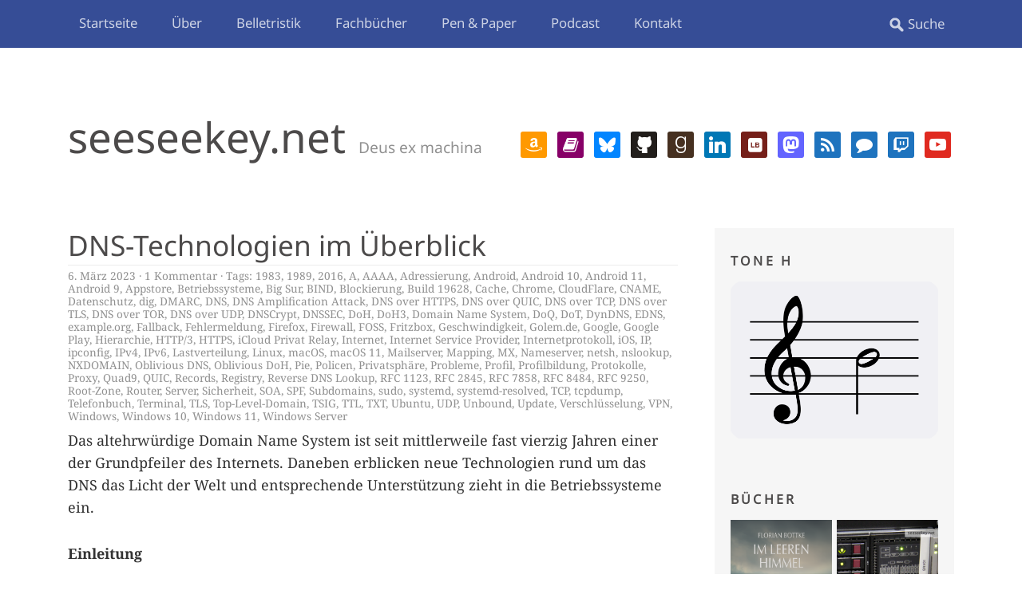

--- FILE ---
content_type: text/html; charset=UTF-8
request_url: https://seeseekey.net/archive/tag/spf
body_size: 47589
content:
<!DOCTYPE html>
<!--[if lte IE 8]>
<html class="ie" lang="de">
<![endif]-->
<html lang="de">
<!--<![endif]-->
<head>
<meta charset="UTF-8" />
<meta name="viewport" content="width=device-width, initial-scale=1.0, maximum-scale=1.0, user-scalable=0">
<link rel="profile" href="http://gmpg.org/xfn/11" />
<link rel="stylesheet" type="text/css" media="screen" href="https://seeseekey.net/wp-content/themes/daidalos/style.css" />
<link rel="stylesheet" type="text/css" media="print" href="https://seeseekey.net/wp-content/themes/daidalos/print.css" />
<link rel="pingback" href="https://seeseekey.net/xmlrpc.php" />

<link rel="apple-touch-icon" sizes="180x180" href="https://seeseekey.net/wp-content/themes/daidalos/images/favicon/apple-touch-icon.png">
<link rel="icon" type="image/png" sizes="32x32" href="https://seeseekey.net/wp-content/themes/daidalos/images/favicon/favicon-32x32.png">
<link rel="icon" type="image/png" sizes="16x16" href="https://seeseekey.net/wp-content/themes/daidalos/images/favicon/favicon-16x16.png">
<link rel="manifest" href="https://seeseekey.net/wp-content/themes/daidalos/images/favicon/site.webmanifest">
<link rel="mask-icon" href="https://seeseekey.net/wp-content/themes/daidalos/images/favicon/safari-pinned-tab.svg" color="#5bbad5">
<link rel="shortcut icon" href="https://seeseekey.net/wp-content/themes/daidalos/images/favicon/favicon.ico">
<meta name="msapplication-TileColor" content="#2d89ef">
<meta name="msapplication-config" content="https://seeseekey.net/wp-content/themes/daidalos/images/favicon/browserconfig.xml">
<meta name="theme-color" content="#364D96">

<meta name="referrer" content="no-referrer" />

<title>Schlagwort: SPF · seeseekey.net</title>

<!-- The SEO Framework von Sybre Waaijer -->
<meta name="robots" content="max-snippet:-1,max-image-preview:large,max-video-preview:-1" />
<link rel="canonical" href="https://seeseekey.net/archive/tag/spf" />
<meta property="og:type" content="website" />
<meta property="og:locale" content="de_DE" />
<meta property="og:site_name" content="seeseekey.net" />
<meta property="og:title" content="Schlagwort: SPF" />
<meta property="og:url" content="https://seeseekey.net/archive/tag/spf" />
<meta name="twitter:card" content="summary_large_image" />
<meta name="twitter:title" content="Schlagwort: SPF" />
<script type="application/ld+json">{"@context":"https://schema.org","@graph":[{"@type":"WebSite","@id":"https://seeseekey.net/#/schema/WebSite","url":"https://seeseekey.net/","name":"seeseekey.net","description":"Deus ex machina","inLanguage":"de","potentialAction":{"@type":"SearchAction","target":{"@type":"EntryPoint","urlTemplate":"https://seeseekey.net/search/{search_term_string}"},"query-input":"required name=search_term_string"},"publisher":{"@type":"Organization","@id":"https://seeseekey.net/#/schema/Organization","name":"seeseekey.net","url":"https://seeseekey.net/"}},{"@type":"CollectionPage","@id":"https://seeseekey.net/archive/tag/spf","url":"https://seeseekey.net/archive/tag/spf","name":"Schlagwort: SPF · seeseekey.net","inLanguage":"de","isPartOf":{"@id":"https://seeseekey.net/#/schema/WebSite"},"breadcrumb":{"@type":"BreadcrumbList","@id":"https://seeseekey.net/#/schema/BreadcrumbList","itemListElement":[{"@type":"ListItem","position":1,"item":"https://seeseekey.net/","name":"seeseekey.net"},{"@type":"ListItem","position":2,"name":"Schlagwort: SPF"}]}}]}</script>
<!-- / The SEO Framework von Sybre Waaijer | 4.70ms meta | 3.32ms boot -->

<link rel="alternate" type="application/rss+xml" title="seeseekey.net &raquo; Feed" href="https://seeseekey.net/feed" />
<link rel="alternate" type="application/rss+xml" title="seeseekey.net &raquo; Kommentar-Feed" href="https://seeseekey.net/comments/feed" />

<link rel="alternate" type="application/rss+xml" title="Podcast Feed: Deus ex machina (MPEG-4 AAC)" href="https://seeseekey.net/feed/m4a" />
<link rel="alternate" type="application/rss+xml" title="Podcast Feed: Deus ex machina (MP3)" href="https://seeseekey.net/feed/mp3" />
<link rel="alternate" type="application/rss+xml" title="seeseekey.net &raquo; SPF Schlagwort-Feed" href="https://seeseekey.net/archive/tag/spf/feed" />
<style id='wp-img-auto-sizes-contain-inline-css' type='text/css'>
img:is([sizes=auto i],[sizes^="auto," i]){contain-intrinsic-size:3000px 1500px}
/*# sourceURL=wp-img-auto-sizes-contain-inline-css */
</style>
<link rel='stylesheet' id='podlove-frontend-css-css' href='https://seeseekey.net/wp-content/plugins/podlove-podcasting-plugin-for-wordpress/css/frontend.css?ver=1.0' type='text/css' media='all' />
<link rel='stylesheet' id='podlove-admin-font-css' href='https://seeseekey.net/wp-content/plugins/podlove-podcasting-plugin-for-wordpress/css/admin-font.css?ver=4.3.2' type='text/css' media='all' />
<style id='wp-block-library-inline-css' type='text/css'>
:root{--wp-block-synced-color:#7a00df;--wp-block-synced-color--rgb:122,0,223;--wp-bound-block-color:var(--wp-block-synced-color);--wp-editor-canvas-background:#ddd;--wp-admin-theme-color:#007cba;--wp-admin-theme-color--rgb:0,124,186;--wp-admin-theme-color-darker-10:#006ba1;--wp-admin-theme-color-darker-10--rgb:0,107,160.5;--wp-admin-theme-color-darker-20:#005a87;--wp-admin-theme-color-darker-20--rgb:0,90,135;--wp-admin-border-width-focus:2px}@media (min-resolution:192dpi){:root{--wp-admin-border-width-focus:1.5px}}.wp-element-button{cursor:pointer}:root .has-very-light-gray-background-color{background-color:#eee}:root .has-very-dark-gray-background-color{background-color:#313131}:root .has-very-light-gray-color{color:#eee}:root .has-very-dark-gray-color{color:#313131}:root .has-vivid-green-cyan-to-vivid-cyan-blue-gradient-background{background:linear-gradient(135deg,#00d084,#0693e3)}:root .has-purple-crush-gradient-background{background:linear-gradient(135deg,#34e2e4,#4721fb 50%,#ab1dfe)}:root .has-hazy-dawn-gradient-background{background:linear-gradient(135deg,#faaca8,#dad0ec)}:root .has-subdued-olive-gradient-background{background:linear-gradient(135deg,#fafae1,#67a671)}:root .has-atomic-cream-gradient-background{background:linear-gradient(135deg,#fdd79a,#004a59)}:root .has-nightshade-gradient-background{background:linear-gradient(135deg,#330968,#31cdcf)}:root .has-midnight-gradient-background{background:linear-gradient(135deg,#020381,#2874fc)}:root{--wp--preset--font-size--normal:16px;--wp--preset--font-size--huge:42px}.has-regular-font-size{font-size:1em}.has-larger-font-size{font-size:2.625em}.has-normal-font-size{font-size:var(--wp--preset--font-size--normal)}.has-huge-font-size{font-size:var(--wp--preset--font-size--huge)}.has-text-align-center{text-align:center}.has-text-align-left{text-align:left}.has-text-align-right{text-align:right}.has-fit-text{white-space:nowrap!important}#end-resizable-editor-section{display:none}.aligncenter{clear:both}.items-justified-left{justify-content:flex-start}.items-justified-center{justify-content:center}.items-justified-right{justify-content:flex-end}.items-justified-space-between{justify-content:space-between}.screen-reader-text{border:0;clip-path:inset(50%);height:1px;margin:-1px;overflow:hidden;padding:0;position:absolute;width:1px;word-wrap:normal!important}.screen-reader-text:focus{background-color:#ddd;clip-path:none;color:#444;display:block;font-size:1em;height:auto;left:5px;line-height:normal;padding:15px 23px 14px;text-decoration:none;top:5px;width:auto;z-index:100000}html :where(.has-border-color){border-style:solid}html :where([style*=border-top-color]){border-top-style:solid}html :where([style*=border-right-color]){border-right-style:solid}html :where([style*=border-bottom-color]){border-bottom-style:solid}html :where([style*=border-left-color]){border-left-style:solid}html :where([style*=border-width]){border-style:solid}html :where([style*=border-top-width]){border-top-style:solid}html :where([style*=border-right-width]){border-right-style:solid}html :where([style*=border-bottom-width]){border-bottom-style:solid}html :where([style*=border-left-width]){border-left-style:solid}html :where(img[class*=wp-image-]){height:auto;max-width:100%}:where(figure){margin:0 0 1em}html :where(.is-position-sticky){--wp-admin--admin-bar--position-offset:var(--wp-admin--admin-bar--height,0px)}@media screen and (max-width:600px){html :where(.is-position-sticky){--wp-admin--admin-bar--position-offset:0px}}

/*# sourceURL=wp-block-library-inline-css */
</style><style id='global-styles-inline-css' type='text/css'>
:root{--wp--preset--aspect-ratio--square: 1;--wp--preset--aspect-ratio--4-3: 4/3;--wp--preset--aspect-ratio--3-4: 3/4;--wp--preset--aspect-ratio--3-2: 3/2;--wp--preset--aspect-ratio--2-3: 2/3;--wp--preset--aspect-ratio--16-9: 16/9;--wp--preset--aspect-ratio--9-16: 9/16;--wp--preset--color--black: #000000;--wp--preset--color--cyan-bluish-gray: #abb8c3;--wp--preset--color--white: #ffffff;--wp--preset--color--pale-pink: #f78da7;--wp--preset--color--vivid-red: #cf2e2e;--wp--preset--color--luminous-vivid-orange: #ff6900;--wp--preset--color--luminous-vivid-amber: #fcb900;--wp--preset--color--light-green-cyan: #7bdcb5;--wp--preset--color--vivid-green-cyan: #00d084;--wp--preset--color--pale-cyan-blue: #8ed1fc;--wp--preset--color--vivid-cyan-blue: #0693e3;--wp--preset--color--vivid-purple: #9b51e0;--wp--preset--gradient--vivid-cyan-blue-to-vivid-purple: linear-gradient(135deg,rgb(6,147,227) 0%,rgb(155,81,224) 100%);--wp--preset--gradient--light-green-cyan-to-vivid-green-cyan: linear-gradient(135deg,rgb(122,220,180) 0%,rgb(0,208,130) 100%);--wp--preset--gradient--luminous-vivid-amber-to-luminous-vivid-orange: linear-gradient(135deg,rgb(252,185,0) 0%,rgb(255,105,0) 100%);--wp--preset--gradient--luminous-vivid-orange-to-vivid-red: linear-gradient(135deg,rgb(255,105,0) 0%,rgb(207,46,46) 100%);--wp--preset--gradient--very-light-gray-to-cyan-bluish-gray: linear-gradient(135deg,rgb(238,238,238) 0%,rgb(169,184,195) 100%);--wp--preset--gradient--cool-to-warm-spectrum: linear-gradient(135deg,rgb(74,234,220) 0%,rgb(151,120,209) 20%,rgb(207,42,186) 40%,rgb(238,44,130) 60%,rgb(251,105,98) 80%,rgb(254,248,76) 100%);--wp--preset--gradient--blush-light-purple: linear-gradient(135deg,rgb(255,206,236) 0%,rgb(152,150,240) 100%);--wp--preset--gradient--blush-bordeaux: linear-gradient(135deg,rgb(254,205,165) 0%,rgb(254,45,45) 50%,rgb(107,0,62) 100%);--wp--preset--gradient--luminous-dusk: linear-gradient(135deg,rgb(255,203,112) 0%,rgb(199,81,192) 50%,rgb(65,88,208) 100%);--wp--preset--gradient--pale-ocean: linear-gradient(135deg,rgb(255,245,203) 0%,rgb(182,227,212) 50%,rgb(51,167,181) 100%);--wp--preset--gradient--electric-grass: linear-gradient(135deg,rgb(202,248,128) 0%,rgb(113,206,126) 100%);--wp--preset--gradient--midnight: linear-gradient(135deg,rgb(2,3,129) 0%,rgb(40,116,252) 100%);--wp--preset--font-size--small: 13px;--wp--preset--font-size--medium: 20px;--wp--preset--font-size--large: 36px;--wp--preset--font-size--x-large: 42px;--wp--preset--spacing--20: 0.44rem;--wp--preset--spacing--30: 0.67rem;--wp--preset--spacing--40: 1rem;--wp--preset--spacing--50: 1.5rem;--wp--preset--spacing--60: 2.25rem;--wp--preset--spacing--70: 3.38rem;--wp--preset--spacing--80: 5.06rem;--wp--preset--shadow--natural: 6px 6px 9px rgba(0, 0, 0, 0.2);--wp--preset--shadow--deep: 12px 12px 50px rgba(0, 0, 0, 0.4);--wp--preset--shadow--sharp: 6px 6px 0px rgba(0, 0, 0, 0.2);--wp--preset--shadow--outlined: 6px 6px 0px -3px rgb(255, 255, 255), 6px 6px rgb(0, 0, 0);--wp--preset--shadow--crisp: 6px 6px 0px rgb(0, 0, 0);}:where(.is-layout-flex){gap: 0.5em;}:where(.is-layout-grid){gap: 0.5em;}body .is-layout-flex{display: flex;}.is-layout-flex{flex-wrap: wrap;align-items: center;}.is-layout-flex > :is(*, div){margin: 0;}body .is-layout-grid{display: grid;}.is-layout-grid > :is(*, div){margin: 0;}:where(.wp-block-columns.is-layout-flex){gap: 2em;}:where(.wp-block-columns.is-layout-grid){gap: 2em;}:where(.wp-block-post-template.is-layout-flex){gap: 1.25em;}:where(.wp-block-post-template.is-layout-grid){gap: 1.25em;}.has-black-color{color: var(--wp--preset--color--black) !important;}.has-cyan-bluish-gray-color{color: var(--wp--preset--color--cyan-bluish-gray) !important;}.has-white-color{color: var(--wp--preset--color--white) !important;}.has-pale-pink-color{color: var(--wp--preset--color--pale-pink) !important;}.has-vivid-red-color{color: var(--wp--preset--color--vivid-red) !important;}.has-luminous-vivid-orange-color{color: var(--wp--preset--color--luminous-vivid-orange) !important;}.has-luminous-vivid-amber-color{color: var(--wp--preset--color--luminous-vivid-amber) !important;}.has-light-green-cyan-color{color: var(--wp--preset--color--light-green-cyan) !important;}.has-vivid-green-cyan-color{color: var(--wp--preset--color--vivid-green-cyan) !important;}.has-pale-cyan-blue-color{color: var(--wp--preset--color--pale-cyan-blue) !important;}.has-vivid-cyan-blue-color{color: var(--wp--preset--color--vivid-cyan-blue) !important;}.has-vivid-purple-color{color: var(--wp--preset--color--vivid-purple) !important;}.has-black-background-color{background-color: var(--wp--preset--color--black) !important;}.has-cyan-bluish-gray-background-color{background-color: var(--wp--preset--color--cyan-bluish-gray) !important;}.has-white-background-color{background-color: var(--wp--preset--color--white) !important;}.has-pale-pink-background-color{background-color: var(--wp--preset--color--pale-pink) !important;}.has-vivid-red-background-color{background-color: var(--wp--preset--color--vivid-red) !important;}.has-luminous-vivid-orange-background-color{background-color: var(--wp--preset--color--luminous-vivid-orange) !important;}.has-luminous-vivid-amber-background-color{background-color: var(--wp--preset--color--luminous-vivid-amber) !important;}.has-light-green-cyan-background-color{background-color: var(--wp--preset--color--light-green-cyan) !important;}.has-vivid-green-cyan-background-color{background-color: var(--wp--preset--color--vivid-green-cyan) !important;}.has-pale-cyan-blue-background-color{background-color: var(--wp--preset--color--pale-cyan-blue) !important;}.has-vivid-cyan-blue-background-color{background-color: var(--wp--preset--color--vivid-cyan-blue) !important;}.has-vivid-purple-background-color{background-color: var(--wp--preset--color--vivid-purple) !important;}.has-black-border-color{border-color: var(--wp--preset--color--black) !important;}.has-cyan-bluish-gray-border-color{border-color: var(--wp--preset--color--cyan-bluish-gray) !important;}.has-white-border-color{border-color: var(--wp--preset--color--white) !important;}.has-pale-pink-border-color{border-color: var(--wp--preset--color--pale-pink) !important;}.has-vivid-red-border-color{border-color: var(--wp--preset--color--vivid-red) !important;}.has-luminous-vivid-orange-border-color{border-color: var(--wp--preset--color--luminous-vivid-orange) !important;}.has-luminous-vivid-amber-border-color{border-color: var(--wp--preset--color--luminous-vivid-amber) !important;}.has-light-green-cyan-border-color{border-color: var(--wp--preset--color--light-green-cyan) !important;}.has-vivid-green-cyan-border-color{border-color: var(--wp--preset--color--vivid-green-cyan) !important;}.has-pale-cyan-blue-border-color{border-color: var(--wp--preset--color--pale-cyan-blue) !important;}.has-vivid-cyan-blue-border-color{border-color: var(--wp--preset--color--vivid-cyan-blue) !important;}.has-vivid-purple-border-color{border-color: var(--wp--preset--color--vivid-purple) !important;}.has-vivid-cyan-blue-to-vivid-purple-gradient-background{background: var(--wp--preset--gradient--vivid-cyan-blue-to-vivid-purple) !important;}.has-light-green-cyan-to-vivid-green-cyan-gradient-background{background: var(--wp--preset--gradient--light-green-cyan-to-vivid-green-cyan) !important;}.has-luminous-vivid-amber-to-luminous-vivid-orange-gradient-background{background: var(--wp--preset--gradient--luminous-vivid-amber-to-luminous-vivid-orange) !important;}.has-luminous-vivid-orange-to-vivid-red-gradient-background{background: var(--wp--preset--gradient--luminous-vivid-orange-to-vivid-red) !important;}.has-very-light-gray-to-cyan-bluish-gray-gradient-background{background: var(--wp--preset--gradient--very-light-gray-to-cyan-bluish-gray) !important;}.has-cool-to-warm-spectrum-gradient-background{background: var(--wp--preset--gradient--cool-to-warm-spectrum) !important;}.has-blush-light-purple-gradient-background{background: var(--wp--preset--gradient--blush-light-purple) !important;}.has-blush-bordeaux-gradient-background{background: var(--wp--preset--gradient--blush-bordeaux) !important;}.has-luminous-dusk-gradient-background{background: var(--wp--preset--gradient--luminous-dusk) !important;}.has-pale-ocean-gradient-background{background: var(--wp--preset--gradient--pale-ocean) !important;}.has-electric-grass-gradient-background{background: var(--wp--preset--gradient--electric-grass) !important;}.has-midnight-gradient-background{background: var(--wp--preset--gradient--midnight) !important;}.has-small-font-size{font-size: var(--wp--preset--font-size--small) !important;}.has-medium-font-size{font-size: var(--wp--preset--font-size--medium) !important;}.has-large-font-size{font-size: var(--wp--preset--font-size--large) !important;}.has-x-large-font-size{font-size: var(--wp--preset--font-size--x-large) !important;}
/*# sourceURL=global-styles-inline-css */
</style>

<style id='classic-theme-styles-inline-css' type='text/css'>
/*! This file is auto-generated */
.wp-block-button__link{color:#fff;background-color:#32373c;border-radius:9999px;box-shadow:none;text-decoration:none;padding:calc(.667em + 2px) calc(1.333em + 2px);font-size:1.125em}.wp-block-file__button{background:#32373c;color:#fff;text-decoration:none}
/*# sourceURL=/wp-includes/css/classic-themes.min.css */
</style>
<link rel='stylesheet' id='contact-form-7-css' href='https://seeseekey.net/wp-content/plugins/contact-form-7/includes/css/styles.css?ver=6.1.4' type='text/css' media='all' />
<link rel='stylesheet' id='video-embed-privacy-css' href='https://seeseekey.net/wp-content/plugins/wp-video-embed-privacy/video-embed-privacy.css?ver=6.9' type='text/css' media='all' />
<link rel='stylesheet' id='eeb-css-frontend-css' href='https://seeseekey.net/wp-content/plugins/email-encoder-bundle/assets/css/style.css?ver=54d4eedc552c499c4a8d6b89c23d3df1' type='text/css' media='all' />
<link rel='stylesheet' id='wpzoom-social-icons-socicon-css' href='https://seeseekey.net/wp-content/plugins/social-icons-widget-by-wpzoom/assets/css/wpzoom-socicon.css?ver=1768501555' type='text/css' media='all' />
<link rel='stylesheet' id='wpzoom-social-icons-genericons-css' href='https://seeseekey.net/wp-content/plugins/social-icons-widget-by-wpzoom/assets/css/genericons.css?ver=1768501555' type='text/css' media='all' />
<link rel='stylesheet' id='wpzoom-social-icons-academicons-css' href='https://seeseekey.net/wp-content/plugins/social-icons-widget-by-wpzoom/assets/css/academicons.min.css?ver=1768501555' type='text/css' media='all' />
<link rel='stylesheet' id='wpzoom-social-icons-font-awesome-3-css' href='https://seeseekey.net/wp-content/plugins/social-icons-widget-by-wpzoom/assets/css/font-awesome-3.min.css?ver=1768501555' type='text/css' media='all' />
<link rel='stylesheet' id='dashicons-css' href='https://seeseekey.net/wp-includes/css/dashicons.min.css?ver=6.9' type='text/css' media='all' />
<link rel='stylesheet' id='wpzoom-social-icons-styles-css' href='https://seeseekey.net/wp-content/plugins/social-icons-widget-by-wpzoom/assets/css/wpzoom-social-icons-styles.css?ver=1768501555' type='text/css' media='all' />
<link rel='stylesheet' id='slb_core-css' href='https://seeseekey.net/wp-content/plugins/simple-lightbox/client/css/app.css?ver=2.9.4' type='text/css' media='all' />
<link rel='preload' as='font'  id='wpzoom-social-icons-font-academicons-woff2-css' href='https://seeseekey.net/wp-content/plugins/social-icons-widget-by-wpzoom/assets/font/academicons.woff2?v=1.9.2'  type='font/woff2' crossorigin />
<link rel='preload' as='font'  id='wpzoom-social-icons-font-fontawesome-3-woff2-css' href='https://seeseekey.net/wp-content/plugins/social-icons-widget-by-wpzoom/assets/font/fontawesome-webfont.woff2?v=4.7.0'  type='font/woff2' crossorigin />
<link rel='preload' as='font'  id='wpzoom-social-icons-font-genericons-woff-css' href='https://seeseekey.net/wp-content/plugins/social-icons-widget-by-wpzoom/assets/font/Genericons.woff'  type='font/woff' crossorigin />
<link rel='preload' as='font'  id='wpzoom-social-icons-font-socicon-woff2-css' href='https://seeseekey.net/wp-content/plugins/social-icons-widget-by-wpzoom/assets/font/socicon.woff2?v=4.5.4'  type='font/woff2' crossorigin />
<script type="text/javascript" src="https://seeseekey.net/wp-includes/js/jquery/jquery.min.js?ver=3.7.1" id="jquery-core-js"></script>
<script type="text/javascript" src="https://seeseekey.net/wp-includes/js/jquery/jquery-migrate.min.js?ver=3.4.1" id="jquery-migrate-js"></script>
<script type="text/javascript" src="https://seeseekey.net/wp-content/plugins/open-in-new-window-plugin/open_in_new_window_yes.js" id="oinw_vars-js"></script>
<script type="text/javascript" src="https://seeseekey.net/wp-content/plugins/open-in-new-window-plugin/open_in_new_window.js" id="oinw_methods-js"></script>
<script type="text/javascript" src="https://seeseekey.net/wp-content/plugins/podlove-web-player/web-player/embed.js?ver=5.9.2" id="podlove-web-player-player-js"></script>
<script type="text/javascript" src="https://seeseekey.net/wp-content/plugins/podlove-web-player/js/cache.js?ver=5.9.2" id="podlove-web-player-player-cache-js"></script>
<script type="text/javascript" src="https://seeseekey.net/wp-content/plugins/email-encoder-bundle/assets/js/custom.js?ver=2c542c9989f589cd5318f5cef6a9ecd7" id="eeb-js-frontend-js"></script>
<script type="text/javascript" src="https://seeseekey.net/wp-content/themes/daidalos/js/jquery.fitvids.js?ver=1.1" id="fitvids-js"></script>
<script type="text/javascript" src="https://seeseekey.net/wp-content/themes/daidalos/js/jquery.placeholder.min.js?ver=1.0" id="placeholder-js"></script>
<script type="text/javascript" src="https://seeseekey.net/wp-content/themes/daidalos/js/custom.js?ver=1.0" id="custom-js"></script>
<link rel="https://api.w.org/" href="https://seeseekey.net/wp-json/" /><link rel="alternate" title="JSON" type="application/json" href="https://seeseekey.net/wp-json/wp/v2/tags/5847" /><link rel="EditURI" type="application/rsd+xml" title="RSD" href="https://seeseekey.net/xmlrpc.php?rsd" />
<link rel="preload" as="style" href="https://seeseekey.net/wp-content/plugins/code-prettify/prettify/prettify.css" />
</head>

        <body class="archive tag tag-spf tag-5847 wp-theme-daidalos">

	<div id="site-nav-wrap" class="clearfix">
		<div id="site-nav-container">
			<a href="#nav-mobile" id="mobile-menu-btn">Menü</a>
			<nav id="site-nav">
				<div class="menu-hauptmenue-container"><ul id="menu-hauptmenue" class="menu"><li id="menu-item-127054" class="menu-item menu-item-type-custom menu-item-object-custom menu-item-home menu-item-127054"><a href="https://seeseekey.net/">Startseite</a></li>
<li id="menu-item-127055" class="menu-item menu-item-type-post_type menu-item-object-page menu-item-127055"><a href="https://seeseekey.net/ueber">Über</a></li>
<li id="menu-item-127056" class="menu-item menu-item-type-post_type menu-item-object-page menu-item-has-children menu-item-127056"><a href="https://seeseekey.net/belletristik">Belletristik</a>
<ul class="sub-menu">
	<li id="menu-item-128527" class="menu-item menu-item-type-post_type menu-item-object-page menu-item-128527"><a href="https://seeseekey.net/belletristik/im-leeren-himmel">Im leeren Himmel</a></li>
</ul>
</li>
<li id="menu-item-127057" class="menu-item menu-item-type-post_type menu-item-object-page menu-item-has-children menu-item-127057"><a href="https://seeseekey.net/fachbuecher">Fachbücher</a>
<ul class="sub-menu">
	<li id="menu-item-127058" class="menu-item menu-item-type-post_type menu-item-object-page menu-item-127058"><a href="https://seeseekey.net/fachbuecher/selfhosting">Selfhosting</a></li>
</ul>
</li>
<li id="menu-item-127112" class="menu-item menu-item-type-post_type menu-item-object-page menu-item-has-children menu-item-127112"><a href="https://seeseekey.net/pen-paper">Pen &#038; Paper</a>
<ul class="sub-menu">
	<li id="menu-item-127132" class="menu-item menu-item-type-post_type menu-item-object-page menu-item-127132"><a href="https://seeseekey.net/pen-paper/percentage">Percentage</a></li>
	<li id="menu-item-127134" class="menu-item menu-item-type-post_type menu-item-object-page menu-item-127134"><a href="https://seeseekey.net/pen-paper/charakterbogen">Charakterbogen</a></li>
</ul>
</li>
<li id="menu-item-127066" class="menu-item menu-item-type-custom menu-item-object-custom menu-item-has-children menu-item-127066"><a href="https://seeseekey.net/archive/tag/dexm/">Podcast</a>
<ul class="sub-menu">
	<li id="menu-item-127062" class="menu-item menu-item-type-post_type menu-item-object-page menu-item-127062"><a href="https://seeseekey.net/podcast/abonnieren">Abonnieren</a></li>
</ul>
</li>
<li id="menu-item-127063" class="menu-item menu-item-type-post_type menu-item-object-page menu-item-has-children menu-item-127063"><a href="https://seeseekey.net/kontakt">Kontakt</a>
<ul class="sub-menu">
	<li id="menu-item-127064" class="menu-item menu-item-type-post_type menu-item-object-page menu-item-privacy-policy menu-item-127064"><a rel="privacy-policy" href="https://seeseekey.net/kontakt/datenschutz">Datenschutzerklärung</a></li>
	<li id="menu-item-127065" class="menu-item menu-item-type-post_type menu-item-object-page menu-item-127065"><a href="https://seeseekey.net/kontakt/impressum">Impressum</a></li>
	<li id="menu-item-129926" class="menu-item menu-item-type-post_type menu-item-object-page menu-item-129926"><a href="https://seeseekey.net/kontakt/socials">Socials</a></li>
</ul>
</li>
</ul></div>					<form method="get" id="searchform" action="https://seeseekey.net/">
		<input type="text" class="field" name="s" id="s" placeholder="Suche" />
		<input type="submit" class="submit" name="submit" id="searchsubmit" value="Suche" />
	</form>			</nav><!-- end #site-nav -->
		</div><!-- end #site-nav-container -->
	</div><!-- end #site-nav-wrap -->

	<div id="wrap" class="clearfix">
		<header id="header">
			<div id="branding">
				<div id="site-title">
											<h1><a href="https://seeseekey.net/" title="seeseekey.net">seeseekey.net</a></h1>
						<h2 id="site-description">Deus ex machina</h2>
									</div><!-- end #site-title -->

									<div class="header-widget-area">
						<aside id="zoom-social-icons-widget-2" class="widget zoom-social-icons-widget">
		
<ul class="zoom-social-icons-list zoom-social-icons-list--with-canvas zoom-social-icons-list--rounded zoom-social-icons-list--no-labels">

		
				<li class="zoom-social_icons-list__item">
		<a class="zoom-social_icons-list__link" href="https://www.amazon.de/stores/Florian-Bottke/author/B0CLDVBBQS" target="_blank" title="" >
									
						<span class="screen-reader-text">amazon</span>
			
						<span class="zoom-social_icons-list-span social-icon socicon socicon-amazon" data-hover-rule="background-color" data-hover-color="#FF9900" style="background-color : #FF9900; font-size: 21px; padding:6px" ></span>
			
					</a>
	</li>

	
				<li class="zoom-social_icons-list__item">
		<a class="zoom-social_icons-list__link" href="https://www.autorenwelt.de/person/florian-bottke" target="_blank" title="" >
									
						<span class="screen-reader-text">book</span>
			
						<span class="zoom-social_icons-list-span social-icon fa fa-book" data-hover-rule="background-color" data-hover-color="#870067" style="background-color : #870067; font-size: 21px; padding:6px" ></span>
			
					</a>
	</li>

	
				<li class="zoom-social_icons-list__item">
		<a class="zoom-social_icons-list__link" href="https://bsky.app/profile/seeseekey.bsky.social" target="_blank" title="" >
									
						<span class="screen-reader-text">bluesky</span>
			
						<span class="zoom-social_icons-list-span social-icon socicon socicon-bluesky" data-hover-rule="background-color" data-hover-color="#0285FF" style="background-color : #0285FF; font-size: 21px; padding:6px" ></span>
			
					</a>
	</li>

	
				<li class="zoom-social_icons-list__item">
		<a class="zoom-social_icons-list__link" href="https://github.com/seeseekey" target="_blank" title="" >
									
						<span class="screen-reader-text">github</span>
			
						<span class="zoom-social_icons-list-span social-icon socicon socicon-github" data-hover-rule="background-color" data-hover-color="#221e1b" style="background-color : #221e1b; font-size: 21px; padding:6px" ></span>
			
					</a>
	</li>

	
				<li class="zoom-social_icons-list__item">
		<a class="zoom-social_icons-list__link" href="https://www.goodreads.com/author/show/13932304.Florian_Bottke" target="_blank" title="" >
									
						<span class="screen-reader-text">goodreads</span>
			
						<span class="zoom-social_icons-list-span social-icon socicon socicon-goodreads" data-hover-rule="background-color" data-hover-color="#463020" style="background-color : #463020; font-size: 21px; padding:6px" ></span>
			
					</a>
	</li>

	
				<li class="zoom-social_icons-list__item">
		<a class="zoom-social_icons-list__link" href="https://www.linkedin.com/in/florianbottke/" target="_blank" title="" >
									
						<span class="screen-reader-text">linkedin</span>
			
						<span class="zoom-social_icons-list-span social-icon socicon socicon-linkedin" data-hover-rule="background-color" data-hover-color="#0077B5" style="background-color : #0077B5; font-size: 21px; padding:6px" ></span>
			
					</a>
	</li>

	
				<li class="zoom-social_icons-list__item">
		<a class="zoom-social_icons-list__link" href="https://www.lovelybooks.de/autor/Florian-Bottke/" target="_blank" title="" >
									
						<span class="screen-reader-text">lookbook</span>
			
						<span class="zoom-social_icons-list-span social-icon socicon socicon-lookbook" data-hover-rule="background-color" data-hover-color="#751f19" style="background-color : #751f19; font-size: 21px; padding:6px" ></span>
			
					</a>
	</li>

	
				<li class="zoom-social_icons-list__item">
		<a class="zoom-social_icons-list__link" href="https://mastodon.social/@seeseekey" target="_blank" title="" >
									
						<span class="screen-reader-text">mastodon</span>
			
						<span class="zoom-social_icons-list-span social-icon socicon socicon-mastodon" data-hover-rule="background-color" data-hover-color="#6364FF" style="background-color : #6364FF; font-size: 21px; padding:6px" ></span>
			
					</a>
	</li>

	
				<li class="zoom-social_icons-list__item">
		<a class="zoom-social_icons-list__link" href="https://seeseekey.net/feed/" target="_blank" title="" >
									
						<span class="screen-reader-text">rss</span>
			
						<span class="zoom-social_icons-list-span social-icon dashicons dashicons-rss" data-hover-rule="background-color" data-hover-color="#1e73be" style="background-color : #1e73be; font-size: 21px; padding:6px" ></span>
			
					</a>
	</li>

	
				<li class="zoom-social_icons-list__item">
		<a class="zoom-social_icons-list__link" href="https://seeseekey.net/comments/feed/" target="_blank" title="" >
									
						<span class="screen-reader-text">comment</span>
			
						<span class="zoom-social_icons-list-span social-icon fa fa-comment" data-hover-rule="background-color" data-hover-color="#1e73be" style="background-color : #1e73be; font-size: 21px; padding:6px" ></span>
			
					</a>
	</li>

	
				<li class="zoom-social_icons-list__item">
		<a class="zoom-social_icons-list__link" href="https://www.twitch.tv/seeseekey/" target="_blank" title="" >
									
						<span class="screen-reader-text">twitch</span>
			
						<span class="zoom-social_icons-list-span social-icon genericon genericon-twitch" data-hover-rule="background-color" data-hover-color="#1e73be" style="background-color : #1e73be; font-size: 21px; padding:6px" ></span>
			
					</a>
	</li>

	
				<li class="zoom-social_icons-list__item">
		<a class="zoom-social_icons-list__link" href="https://www.youtube.com/user/seeseekey" target="_blank" title="" >
									
						<span class="screen-reader-text">youtube</span>
			
						<span class="zoom-social_icons-list-span social-icon socicon socicon-youtube" data-hover-rule="background-color" data-hover-color="#e02a20" style="background-color : #e02a20; font-size: 21px; padding:6px" ></span>
			
					</a>
	</li>

	
</ul>

		</aside>					</div><!-- end .header-widget-area -->
							</div><!-- end #branding -->
		</header><!-- end #header -->

	<div id="content">

		
			
						
				
<article id="post-128196" class="post-128196 post type-post status-publish format-standard has-post-thumbnail hentry category-osbn tag-4730 tag-1673 tag-5509 tag-a tag-aaaa tag-adressierung tag-android tag-android-10 tag-android-11 tag-android-9 tag-appstore tag-betriebssysteme tag-big-sur tag-bind tag-blockierung tag-build-19628 tag-cache tag-chrome tag-cloudflare tag-cname tag-datenschutz tag-dig tag-dmarc tag-dns tag-dns-amplification-attack tag-dns-over-https tag-dns-over-quic tag-dns-over-tcp tag-dns-over-tls tag-dns-over-tor tag-dns-over-udp tag-dnscrypt tag-dnssec tag-doh tag-doh3 tag-domain-name-system tag-doq tag-dot tag-dyndns tag-edns tag-example-org tag-fallback tag-fehlermeldung tag-firefox tag-firewall tag-foss tag-fritzbox tag-geschwindigkeit tag-golem-de tag-google tag-google-play tag-hierarchie tag-http-3 tag-https tag-icloud-privat-relay tag-internet tag-internet-service-provider tag-internetprotokoll tag-ios tag-ip tag-ipconfig tag-ipv4 tag-ipv6 tag-lastverteilung tag-linux tag-macos tag-macos-11 tag-mailserver tag-mapping tag-mx tag-nameserver tag-netsh tag-nslookup tag-nxdomain tag-oblivious-dns tag-oblivious-doh tag-pie tag-policen tag-privatsphaere tag-probleme tag-profil tag-profilbildung tag-protokolle tag-proxy tag-quad9 tag-quic tag-records tag-registry tag-reverse-dns-lookup tag-rfc-1123 tag-rfc-2845 tag-rfc-7858 tag-rfc-8484 tag-rfc-9250 tag-root-zone tag-router tag-server tag-sicherheit tag-soa tag-spf tag-subdomains tag-sudo tag-systemd tag-systemd-resolved tag-tcp tag-tcpdump tag-telefonbuch tag-terminal tag-tls tag-top-level-domain tag-tsig tag-ttl tag-txt tag-ubuntu tag-udp tag-unbound tag-update tag-verschlusselung tag-vpn tag-windows tag-windows-10 tag-windows-11 tag-windows-server">

	<header class="entry-header">
		<h2 class="entry-title"><a href="https://seeseekey.net/archive/128196" title="Permalink zu DNS-Technologien im Überblick" rel="bookmark">DNS-Technologien im Überblick</a></h2>

		<aside class="entry-details">
			<span class="clearfix">
				<span class="entry-date"><a href="https://seeseekey.net/archive/128196">6. März 2023</a></span>
				<span class="entry-comments"><a href="https://seeseekey.net/archive/128196#comments" class="comments-link" >1 Kommentar</a></span>
					
				<span class="entry-tags">Tags: <a href="https://seeseekey.net/archive/tag/1983" rel="tag">1983</a>, <a href="https://seeseekey.net/archive/tag/1989" rel="tag">1989</a>, <a href="https://seeseekey.net/archive/tag/2016" rel="tag">2016</a>, <a href="https://seeseekey.net/archive/tag/a" rel="tag">A</a>, <a href="https://seeseekey.net/archive/tag/aaaa" rel="tag">AAAA</a>, <a href="https://seeseekey.net/archive/tag/adressierung" rel="tag">Adressierung</a>, <a href="https://seeseekey.net/archive/tag/android" rel="tag">Android</a>, <a href="https://seeseekey.net/archive/tag/android-10" rel="tag">Android 10</a>, <a href="https://seeseekey.net/archive/tag/android-11" rel="tag">Android 11</a>, <a href="https://seeseekey.net/archive/tag/android-9" rel="tag">Android 9</a>, <a href="https://seeseekey.net/archive/tag/appstore" rel="tag">Appstore</a>, <a href="https://seeseekey.net/archive/tag/betriebssysteme" rel="tag">Betriebssysteme</a>, <a href="https://seeseekey.net/archive/tag/big-sur" rel="tag">Big Sur</a>, <a href="https://seeseekey.net/archive/tag/bind" rel="tag">BIND</a>, <a href="https://seeseekey.net/archive/tag/blockierung" rel="tag">Blockierung</a>, <a href="https://seeseekey.net/archive/tag/build-19628" rel="tag">Build 19628</a>, <a href="https://seeseekey.net/archive/tag/cache" rel="tag">Cache</a>, <a href="https://seeseekey.net/archive/tag/chrome" rel="tag">Chrome</a>, <a href="https://seeseekey.net/archive/tag/cloudflare" rel="tag">CloudFlare</a>, <a href="https://seeseekey.net/archive/tag/cname" rel="tag">CNAME</a>, <a href="https://seeseekey.net/archive/tag/datenschutz" rel="tag">Datenschutz</a>, <a href="https://seeseekey.net/archive/tag/dig" rel="tag">dig</a>, <a href="https://seeseekey.net/archive/tag/dmarc" rel="tag">DMARC</a>, <a href="https://seeseekey.net/archive/tag/dns" rel="tag">DNS</a>, <a href="https://seeseekey.net/archive/tag/dns-amplification-attack" rel="tag">DNS Amplification Attack</a>, <a href="https://seeseekey.net/archive/tag/dns-over-https" rel="tag">DNS over HTTPS</a>, <a href="https://seeseekey.net/archive/tag/dns-over-quic" rel="tag">DNS over QUIC</a>, <a href="https://seeseekey.net/archive/tag/dns-over-tcp" rel="tag">DNS over TCP</a>, <a href="https://seeseekey.net/archive/tag/dns-over-tls" rel="tag">DNS over TLS</a>, <a href="https://seeseekey.net/archive/tag/dns-over-tor" rel="tag">DNS over TOR</a>, <a href="https://seeseekey.net/archive/tag/dns-over-udp" rel="tag">DNS over UDP</a>, <a href="https://seeseekey.net/archive/tag/dnscrypt" rel="tag">DNSCrypt</a>, <a href="https://seeseekey.net/archive/tag/dnssec" rel="tag">DNSSEC</a>, <a href="https://seeseekey.net/archive/tag/doh" rel="tag">DoH</a>, <a href="https://seeseekey.net/archive/tag/doh3" rel="tag">DoH3</a>, <a href="https://seeseekey.net/archive/tag/domain-name-system" rel="tag">Domain Name System</a>, <a href="https://seeseekey.net/archive/tag/doq" rel="tag">DoQ</a>, <a href="https://seeseekey.net/archive/tag/dot" rel="tag">DoT</a>, <a href="https://seeseekey.net/archive/tag/dyndns" rel="tag">DynDNS</a>, <a href="https://seeseekey.net/archive/tag/edns" rel="tag">EDNS</a>, <a href="https://seeseekey.net/archive/tag/example-org" rel="tag">example.org</a>, <a href="https://seeseekey.net/archive/tag/fallback" rel="tag">Fallback</a>, <a href="https://seeseekey.net/archive/tag/fehlermeldung" rel="tag">Fehlermeldung</a>, <a href="https://seeseekey.net/archive/tag/firefox" rel="tag">Firefox</a>, <a href="https://seeseekey.net/archive/tag/firewall" rel="tag">Firewall</a>, <a href="https://seeseekey.net/archive/tag/foss" rel="tag">FOSS</a>, <a href="https://seeseekey.net/archive/tag/fritzbox" rel="tag">Fritzbox</a>, <a href="https://seeseekey.net/archive/tag/geschwindigkeit" rel="tag">Geschwindigkeit</a>, <a href="https://seeseekey.net/archive/tag/golem-de" rel="tag">Golem.de</a>, <a href="https://seeseekey.net/archive/tag/google" rel="tag">Google</a>, <a href="https://seeseekey.net/archive/tag/google-play" rel="tag">Google Play</a>, <a href="https://seeseekey.net/archive/tag/hierarchie" rel="tag">Hierarchie</a>, <a href="https://seeseekey.net/archive/tag/http-3" rel="tag">HTTP/3</a>, <a href="https://seeseekey.net/archive/tag/https" rel="tag">HTTPS</a>, <a href="https://seeseekey.net/archive/tag/icloud-privat-relay" rel="tag">iCloud Privat Relay</a>, <a href="https://seeseekey.net/archive/tag/internet" rel="tag">Internet</a>, <a href="https://seeseekey.net/archive/tag/internet-service-provider" rel="tag">Internet Service Provider</a>, <a href="https://seeseekey.net/archive/tag/internetprotokoll" rel="tag">Internetprotokoll</a>, <a href="https://seeseekey.net/archive/tag/ios" rel="tag">iOS</a>, <a href="https://seeseekey.net/archive/tag/ip" rel="tag">IP</a>, <a href="https://seeseekey.net/archive/tag/ipconfig" rel="tag">ipconfig</a>, <a href="https://seeseekey.net/archive/tag/ipv4" rel="tag">IPv4</a>, <a href="https://seeseekey.net/archive/tag/ipv6" rel="tag">IPv6</a>, <a href="https://seeseekey.net/archive/tag/lastverteilung" rel="tag">Lastverteilung</a>, <a href="https://seeseekey.net/archive/tag/linux" rel="tag">Linux</a>, <a href="https://seeseekey.net/archive/tag/macos" rel="tag">macOS</a>, <a href="https://seeseekey.net/archive/tag/macos-11" rel="tag">macOS 11</a>, <a href="https://seeseekey.net/archive/tag/mailserver" rel="tag">Mailserver</a>, <a href="https://seeseekey.net/archive/tag/mapping" rel="tag">Mapping</a>, <a href="https://seeseekey.net/archive/tag/mx" rel="tag">MX</a>, <a href="https://seeseekey.net/archive/tag/nameserver" rel="tag">Nameserver</a>, <a href="https://seeseekey.net/archive/tag/netsh" rel="tag">netsh</a>, <a href="https://seeseekey.net/archive/tag/nslookup" rel="tag">nslookup</a>, <a href="https://seeseekey.net/archive/tag/nxdomain" rel="tag">NXDOMAIN</a>, <a href="https://seeseekey.net/archive/tag/oblivious-dns" rel="tag">Oblivious DNS</a>, <a href="https://seeseekey.net/archive/tag/oblivious-doh" rel="tag">Oblivious DoH</a>, <a href="https://seeseekey.net/archive/tag/pie" rel="tag">Pie</a>, <a href="https://seeseekey.net/archive/tag/policen" rel="tag">Policen</a>, <a href="https://seeseekey.net/archive/tag/privatsphaere" rel="tag">Privatsphäre</a>, <a href="https://seeseekey.net/archive/tag/probleme" rel="tag">Probleme</a>, <a href="https://seeseekey.net/archive/tag/profil" rel="tag">Profil</a>, <a href="https://seeseekey.net/archive/tag/profilbildung" rel="tag">Profilbildung</a>, <a href="https://seeseekey.net/archive/tag/protokolle" rel="tag">Protokolle</a>, <a href="https://seeseekey.net/archive/tag/proxy" rel="tag">Proxy</a>, <a href="https://seeseekey.net/archive/tag/quad9" rel="tag">Quad9</a>, <a href="https://seeseekey.net/archive/tag/quic" rel="tag">QUIC</a>, <a href="https://seeseekey.net/archive/tag/records" rel="tag">Records</a>, <a href="https://seeseekey.net/archive/tag/registry" rel="tag">Registry</a>, <a href="https://seeseekey.net/archive/tag/reverse-dns-lookup" rel="tag">Reverse DNS Lookup</a>, <a href="https://seeseekey.net/archive/tag/rfc-1123" rel="tag">RFC 1123</a>, <a href="https://seeseekey.net/archive/tag/rfc-2845" rel="tag">RFC 2845</a>, <a href="https://seeseekey.net/archive/tag/rfc-7858" rel="tag">RFC 7858</a>, <a href="https://seeseekey.net/archive/tag/rfc-8484" rel="tag">RFC 8484</a>, <a href="https://seeseekey.net/archive/tag/rfc-9250" rel="tag">RFC 9250</a>, <a href="https://seeseekey.net/archive/tag/root-zone" rel="tag">Root-Zone</a>, <a href="https://seeseekey.net/archive/tag/router" rel="tag">Router</a>, <a href="https://seeseekey.net/archive/tag/server" rel="tag">Server</a>, <a href="https://seeseekey.net/archive/tag/sicherheit" rel="tag">Sicherheit</a>, <a href="https://seeseekey.net/archive/tag/soa" rel="tag">SOA</a>, <a href="https://seeseekey.net/archive/tag/spf" rel="tag">SPF</a>, <a href="https://seeseekey.net/archive/tag/subdomains" rel="tag">Subdomains</a>, <a href="https://seeseekey.net/archive/tag/sudo" rel="tag">sudo</a>, <a href="https://seeseekey.net/archive/tag/systemd" rel="tag">systemd</a>, <a href="https://seeseekey.net/archive/tag/systemd-resolved" rel="tag">systemd-resolved</a>, <a href="https://seeseekey.net/archive/tag/tcp" rel="tag">TCP</a>, <a href="https://seeseekey.net/archive/tag/tcpdump" rel="tag">tcpdump</a>, <a href="https://seeseekey.net/archive/tag/telefonbuch" rel="tag">Telefonbuch</a>, <a href="https://seeseekey.net/archive/tag/terminal" rel="tag">Terminal</a>, <a href="https://seeseekey.net/archive/tag/tls" rel="tag">TLS</a>, <a href="https://seeseekey.net/archive/tag/top-level-domain" rel="tag">Top-Level-Domain</a>, <a href="https://seeseekey.net/archive/tag/tsig" rel="tag">TSIG</a>, <a href="https://seeseekey.net/archive/tag/ttl" rel="tag">TTL</a>, <a href="https://seeseekey.net/archive/tag/txt" rel="tag">TXT</a>, <a href="https://seeseekey.net/archive/tag/ubuntu" rel="tag">Ubuntu</a>, <a href="https://seeseekey.net/archive/tag/udp" rel="tag">UDP</a>, <a href="https://seeseekey.net/archive/tag/unbound" rel="tag">Unbound</a>, <a href="https://seeseekey.net/archive/tag/update" rel="tag">Update</a>, <a href="https://seeseekey.net/archive/tag/verschlusselung" rel="tag">Verschlüsselung</a>, <a href="https://seeseekey.net/archive/tag/vpn" rel="tag">VPN</a>, <a href="https://seeseekey.net/archive/tag/windows" rel="tag">Windows</a>, <a href="https://seeseekey.net/archive/tag/windows-10" rel="tag">Windows 10</a>, <a href="https://seeseekey.net/archive/tag/windows-11" rel="tag">Windows 11</a>, <a href="https://seeseekey.net/archive/tag/windows-server" rel="tag">Windows Server</a></span>
							</span>
		</aside><!--end .entry-details -->
	</header><!--end .entry-header -->
		
	<div class="entry-content clearfix">
		<p>Das altehrwürdige Domain Name System ist seit mittlerweile fast vierzig Jahren einer der Grundpfeiler des Internets. Daneben erblicken neue Technologien rund um das DNS das Licht der Welt und entsprechende Unterstützung zieht in die Betriebssysteme ein.</p>
<p><strong>Einleitung</strong></p>
<p>Damit Pakete für das Internetprotokoll in Version 4 und 6 durch das Internet versendet werden können, sind Endpunkte, wie Clients und Server, mit Adressen versehen.</p>
<p>Über diese Adressen können die Dienste eines Servers abgerufen werden, so z. B. der Aufruf einer Webseite. Während IPv4-Adressen wie <em>192.168.15.15</em> noch übersichtlich scheinen, sieht es bei IPv6-Adressen wie der Adresse <em>2001:0db8:3c4d:0015:0000:1507:1503:1a2b</em> anders aus.</p>
<p>Menschen sind nicht sonderlich gut darin, sich Zahlen zu merken, sodass eine andere Adressierung für die entsprechenden Endpunkte geschaffen werden musste. Gelöst wurde das Problem durch das <em>Domain Name System</em>, welches gerne als Telefonbuch des Internets bezeichnet wird.</p>
<p>Damit können Domains wie <em>example.org</em> auf eine entsprechende IP-Adresse abgebildet werden. Durch dieses Mapping vereinfacht sich die Nutzung und Adressierung im Internet.</p>
<p><strong>Hierarchie im System</strong></p>
<p>Wird eine Domain wie <em>example.org</em> aufgerufen, so wird ein DNS-Server abgefragt, der einem daraufhin den Domainnamen zu einer IP-Adresse auflöst.</p>
<p>Das gesamte <em>Domain Name System</em> ist hierarchisch aufgebaut. Auf der obersten Ebene befinden sich die autoritativen Nameserver für die Root-Zone. Diese sind dreizehn an der Zahl und tragen die Namen A bis M. Sie liefern die entsprechende Root-Zone aus, bei welcher es sich um einen knapp 2 MB großen Datenblob handelt. </p>
<p>In diesem enthalten ist eine Liste der autoritativen Nameserver für jede Top-Level-Domain. Damit verweist die Root-Zone auf DNS-Server, welche für einzelne Top-Level-Domains wie <em>.de</em>, <em>.org</em> oder <em>.net</em> zuständig sind.</p>
<div id="attachment_128210" style="width: 1034px" class="wp-caption alignnone"><a href="https://seeseekey.net/wp-content/uploads/2023/03/nameserver-hierarchy.png" data-slb-active="1" data-slb-asset="913899273" data-slb-internal="0" data-slb-group="128196"><img fetchpriority="high" decoding="async" aria-describedby="caption-attachment-128210" src="https://seeseekey.net/wp-content/uploads/2023/03/nameserver-hierarchy-1024x606.png" alt="" width="1024" height="606" class="size-medium wp-image-128210" srcset="https://seeseekey.net/wp-content/uploads/2023/03/nameserver-hierarchy-1024x606.png 1024w, https://seeseekey.net/wp-content/uploads/2023/03/nameserver-hierarchy-768x454.png 768w, https://seeseekey.net/wp-content/uploads/2023/03/nameserver-hierarchy-1536x908.png 1536w, https://seeseekey.net/wp-content/uploads/2023/03/nameserver-hierarchy.png 1762w" sizes="(max-width: 1024px) 100vw, 1024px" /></a><p id="caption-attachment-128210" class="wp-caption-text">Die Hierarchie im Domain Name System</p></div>
<p>Die Nameserver für die einzelnen Top-Level-Domains verweisen für eine angefragte Domain wiederum auf autoritative Nameserver, welche für diese Domain zuständig sind. In der Theorie kann diese Hierarchie mit jeder Ebene einer Domain, wie z. B. Subdomains, fortgesetzt werden.</p>
<p><strong>Autoritative und cachende Nameserver</strong></p>
<p>Besagte autoritative Nameserver sind dafür verantwortlich, verbindliche Aussagen zu einer Zone, wie einer Domäne oder einer ganzen Top-Level-Domain zu treffen. Was der autoritative Nameserver mitteilt, ist die objektive Wahrheit im <em>Domain Name System</em>.</p>
<p>Da es aus Gesichtspunkten wie der Lastverteilung und der Antwortgeschwindigkeit eher unpraktikabel ist, alle Anfragen zu einer bestimmten Zone nur von den autoritativen Nameservern beantwortet zu lassen, existieren cachende Nameserver.</p>
<p>Diese Nameserver, stehen z. B. beim Internet Service Provider und beantworten die DNS-Anfragen der Kunden. Kann eine solche DNS-Anfrage nicht aus dem Cache beantwortet werden, so wird wiederum der autoritative Nameserver angefragt und das Ergebnis für weitere Anfragen im Cache gehalten.</p>
<p>Nach Ablauf der Time to Live (TTL), welche in der Zone definiert ist, wird der Cache invalidiert und bei der nächsten Anfrage wieder der autoritative Nameserver befragt.</p>
<p><strong>Zonen im Detail</strong></p>
<p>In einer Zone können unterschiedlichste sogenannte Resource Records, kurz Records angelegt werden. Eine Zone, welche die entsprechende Konfiguration enthält, könnte wie folgt aussehen:</p>
<pre>$ORIGIN example.org.
$TTL 3600
; SOA Records
@		IN	SOA	dns.example.org. 2022061900 86400 10800 3600000 3600
; NS Records
@		IN	NS	ns-1.example.org.
@		IN	NS	ns-2.example.org.
@		IN	NS	ns-3.example.org.
; MX Records
@		IN	MX	10 mail.example.org.
; A Records
@		IN	A	10.1.1.1
; AAAA Records
@		IN	AAAA	2001:db8:123:4567::1
; CNAME Records
api		IN	CNAME	www
www		IN	CNAME	example.org.</pre>
<p>In der Zonen-Datei sind <a href="https://en.wikipedia.org/wiki/List_of_DNS_record_types">eine Reihe</a> von Resource Record-Typen definiert, welche bestimmten Zwecken dienen. Von diesen Typen ist eine größere Anzahl definiert, von denen hier ein auszugsweiser Überblick gegeben werden soll.</p>
<p><em>A</em></p>
<p>Der A-Record definiert die IPv4-Adresse des Hosts. Mit diesem wird der Hostname schlussendlich der entsprechenden IPv4-Adresse zugeordnet.</p>
<p><em>AAAA</em></p>
<p>Wie beim A-Record ordnet auch der <em>AAAA</em>-Record dem Host eine IP-Adresse zu. In diesem Fall wird allerdings eine IPv6-Adresse zugeordnet.</p>
<p><em>CNAME</em></p>
<p>Bei CNAME handelt es sich um die Abkürzung für <em>Canonical Name record</em>. Mit diesem Record kann einer Domain ein weiterer Name zugeordnet werden. Dies kann genutzt werden, um Subdomains wie <em>api.example.org</em> anzulegen.</p>
<p>In einer beispielhaften Konfiguration würde dies dann wie folgt aussehen:</p>
<pre>$ORIGIN example.org.
info    IN	CNAME	www
www		IN	A	192.168.1.1
www		IN	AAAA	2a01:4f8:262:5103::1</pre>
<p>Hier wird die Subdomain <em>info.example.org</em> per CNAME auf die Subdomain <em>www.example.org</em> verwiesen, welche wiederum per A- und AAAA-Record auf die entsprechenden IP-Adressen des Hosts verweist.</p>
<p><em>MX</em></p>
<p>Der MX-Record ist ein wichtiger Record-Typ im <em>Domain Name System</em>, weil er dafür sorgt, dass E-Mails den entsprechenden Empfänger erreichen. Dazu definiert er den entsprechenden Mailserver, welcher für eine Domain zuständig ist:</p>
<pre>; MX Records
@		IN	MX	10 mail.example.org.</pre>
<p>Damit kann per DNS ermittelt werden, wie der Mailserver erreichbar ist und die entsprechende E-Mail zugestellt werden.</p>
<p><em>NS</em></p>
<p>Der NS-Record bzw. die NS-Records definieren die für die Domain zuständigen Nameserver. Bei einem bei Hetzner gehosteten Server, könnte das Ganze wie folgt aussehen:</p>
<pre>; NS Records
@		IN	NS	helium.ns.hetzner.de.
@		IN	NS	hydrogen.ns.hetzner.com.
@		IN	NS	oxygen.ns.hetzner.com.</pre>
<p>Die dort angegebenen Server sind die autoritativen Nameserver, da die entsprechenden Auskünfte, die diese Server erteilen, für die konfigurierte Domain verbindlich sind.</p>
<p><em>PTR</em></p>
<p>Ein PTR-Record, kurz für <em>Pointer record</em>, dient dazu, ein <em>Reverse DNS Lookup</em> zu ermöglichen. Das bedeutet, dass zu einer IP-Adresse der entsprechende DNS-Name ermittelt wird.</p>
<p>Wichtig ist diese Art der Konfiguration unter anderem bei der Bereitstellung von Mailservern.</p>
<p><em>SOA</em></p>
<p>SOA-Records, welche ein Kürzel für <em>Start Of Authority</em> darstellen, dienen der Darstellung bestimmter Informationen wie der primären Nameserver oder der Bereitstellung von Informationen, wie der TTL, für andere DNS-Server.</p>
<pre>; SOA Records
@		IN	SOA	hydrogen.ns.hetzner.com. dns.hetzner.com. 2022121602 86400 10800 3600000 3600</pre>
<p><em>TXT</em></p>
<p>Der TXT-Record ist ein relativ universeller Record im <em>Domain Name System</em>, mit welchem maschinenlesbare Daten im DNS hinterlegt werden können:</p>
<pre>; TXT Records
@		IN	TXT	"v=spf1 redirect=example.org"</pre>
<p>Genutzt wird diese Möglichkeit für unterschiedliche Techniken, wie <a href="https://seeseekey.net/archive/127700">im E-Mail-System</a> mit DMARC oder dem Sender Policy Framework (SPF).</p>
<p><strong>Probleme im Domain Name System</strong></p>
<p>Das <em>Domain Name System funktioniert</em> in den Grundzügen, so wie es seit 1983 definiert wurde. Allerdings wirft diese Architektur auch einige Probleme auf.</p>
<p>In der klassischen DNS-Variante über UDP oder TCP, findet die komplette Kommunikation unverschlüsselt statt und stellt somit auch aus Sicht des Datenschutzes bzw. der Privatsphäre ein Problem dar.</p>
<p>Daneben sind die DNS-Responses nicht vor Änderungen geschützt und können somit ohne Wissen des Empfängers manipuliert werden.</p>
<p>Auch DDoS-Attacken in Form einer <em>DNS Amplification Attack</em> lassen sich bedingt durch die Gegebenheiten im <em>Domain Name System</em> durchführen. Hierbei wird die Zieladresse mit Datenverkehr von DNS-Servern belastet. Dies funktioniert, da der Angreifer eine DNS-Anfrage mit einer gefälschten IP-Adresse stellt und die Antwort somit beim eigentlichen Ziel der Attacke aufläuft. Der Angreifer benötigt in einem solchen Fall wenig Bandbreite, da die Antwort des DNS-Servers meist wesentlich größer ausfällt, als die Anfrage.</p>
<p>Ein weiteres Problem sind sogenannte <em>Broken Resolvers</em>. Dies ist insbesondere bei einigen <em>Internet Service Providern</em> der Fall, bei denen Dinge wie die TTL, also die Gültigkeit einer DNS-Antwort nicht berücksichtigt werden. Daneben existieren auch solche Resolver, die bei nicht vorhanden Domains nicht mit NXDOMAIN antworten, sondern stattdessen auf eine eigene Webseite umleiten.</p>
<p>Dieses Problem kann schon mit dem ursprünglichen <em>Domain Name System</em> verhindert, werden, indem alternative DNS-Server genutzt werden. Grundsätzlich erschweren solche <em>Broken Resolvers</em> die Fehlerfindung und beeinflussen die Funktionalität des Domain Name System.</p>
<div id="attachment_128199" style="width: 1034px" class="wp-caption alignnone"><a href="https://seeseekey.net/wp-content/uploads/2023/03/chrome-dns-message.png" data-slb-active="1" data-slb-asset="1667972042" data-slb-internal="0" data-slb-group="128196"><img decoding="async" aria-describedby="caption-attachment-128199" src="https://seeseekey.net/wp-content/uploads/2023/03/chrome-dns-message-1024x777.png" alt="" width="1024" height="777" class="size-medium wp-image-128199" srcset="https://seeseekey.net/wp-content/uploads/2023/03/chrome-dns-message-1024x777.png 1024w, https://seeseekey.net/wp-content/uploads/2023/03/chrome-dns-message-768x583.png 768w, https://seeseekey.net/wp-content/uploads/2023/03/chrome-dns-message.png 1508w" sizes="(max-width: 1024px) 100vw, 1024px" /></a><p id="caption-attachment-128199" class="wp-caption-text">Eine Fehlermeldung in Chrome, welche auf Probleme mit der DNS-Konfiguration hinweist</p></div>
<p>Interessant ist hier die Unterstützung durch Browser, wie <em>Chrome</em>, welcher bei Inkonsistenzen mit dem DNS-Server entsprechende Hinweise in Form einer spezifischen Fehlermeldung gibt. </p>
<p><strong>Verbesserungen am System</strong></p>
<p>Die Schwächen des Domain Name Systems sind nicht unberücksichtigt geblieben und so gab es im Laufe der Zeit immer wieder Verbesserungen, um das eine oder andere Problem zu beseitigen und das Domain Name System zu verbessern.</p>
<p>Dies fing schon in der Frühzeit des DNS an, als neben der ursprünglichen Möglichkeit per UDP Anfragen zu stellen, dies auch per TCP abgewickelt werden sollte. Hintergrund war es hier unter anderem DNS-Responses, welche größer als 512 Byte sind, versenden zu können.</p>
<p>Daneben wurde zur Erweiterung der DNS-Responses über UDP der <em>Extension Mechanismus for DNS</em>, kurz EDNS, definiert. Über diesen Mechanismus ist es möglich, mehr als 512 Byte per UDP zu übertragen. Genutzt wird dies unter anderem bei DNSSEC.</p>
<p>Bei der gewöhnlichen Nutzung wird in den meisten Fällen, aufgrund des geringeren Overheads, UDP genutzt. Nur in Fällen, in denen z. B. größere Datenmengen im Spiel sind, wird TCP genutzt.</p>
<p><strong>TSIG und DNSSEC</strong></p>
<p>Eine Sicherheitstechnologie in Bezug auf DNS ist TSIG, welches mit der <a href="https://datatracker.ietf.org/doc/rfc2845/">RFC 2845</a> spezifiziert wurde. Das Kürzel steht für <em>Transaction Signatures</em> und ist ein Verfahren zur Absicherung von DNS-Updates z. B. bei dynamischem DNS.</p>
<p>Eine weitere Erweiterung des DNS sind die <em>Domain Name System Security Extensions</em> kurz DNSSEC. Mittels DNSSEC soll die Authentizität und Integrität von DNS-Daten gewährleistet werden.</p>
<p>Das bedeutet bei DNSSEC, dass die Übertragung selbst nicht verschlüsselt ist, sondern nur sichergestellt wird, dass die enthaltenden Daten korrekt und unverändert sind. Die <a href="https://stats.labs.apnic.net/dnssec">Verbreitung von DNSSEC</a> hat dabei in den vergangenen Jahren zugenommen.</p>
<p><strong>Technologien für neue Anforderungen</strong></p>
<p>Während Technologien wie DNSSEC und TSIG, bestimmte Anwendungszwecke im Auge haben, ist das Bewusstsein für Datenschutz und Privatsphäre im Laufe der letzten Jahre und Jahrzehnte gewachsen, sodass Lösungen entwickelt wurden, welche unverschlüsseltes DNS ersetzen oder ergänzen sollen.</p>
<p>Die neu entwickelten Protokolle und Technologien, welche in den vergangenen Jahren entwickelt wurden, hören auf so illustre Kürzel wie DoT, DoH oder DoQ.</p>
<div id="attachment_128207" style="width: 1034px" class="wp-caption alignnone"><a href="https://seeseekey.net/wp-content/uploads/2023/03/dns-over-timeline.png" data-slb-active="1" data-slb-asset="2078979449" data-slb-internal="0" data-slb-group="128196"><img decoding="async" aria-describedby="caption-attachment-128207" src="https://seeseekey.net/wp-content/uploads/2023/03/dns-over-timeline-1024x138.png" alt="" width="1024" height="138" class="size-medium wp-image-128207" srcset="https://seeseekey.net/wp-content/uploads/2023/03/dns-over-timeline-1024x138.png 1024w, https://seeseekey.net/wp-content/uploads/2023/03/dns-over-timeline-768x104.png 768w, https://seeseekey.net/wp-content/uploads/2023/03/dns-over-timeline-1536x208.png 1536w, https://seeseekey.net/wp-content/uploads/2023/03/dns-over-timeline.png 2026w" sizes="(max-width: 1024px) 100vw, 1024px" /></a><p id="caption-attachment-128207" class="wp-caption-text">Die unterschiedlichen DNS-Varianten im Laufe der Zeit</p></div>
<p>Interessant ist hier ein kurzer Rückblick auf die Geschichte des DNS-Protokolls. Als dieses ursprünglich zum Einsatz kam, setzte das Protokoll auf UDP auf, sodass die erste DNS-Version als DNS over UDP bezeichnet werden kann.</p>
<p>Mit der <a href="https://datatracker.ietf.org/doc/rfc1123/">RFC 1123</a> aus dem Jahre 1989 wurde schließlich begonnen TCP für DNS-Anfragen zu nutzen, sodass <em>DNS over TCP</em> geboren war. Sowohl die UDP als auch die TCP Variante nutzen den Port 53.</p>
<p><strong>DNS over TLS</strong></p>
<p><em>DNS over TLS</em>, kurz DoT, wurde im Mai 2016 im Rahmen der <a href="https://datatracker.ietf.org/doc/html/rfc7858">RFC 7858</a> standardisiert und wird genutzt, um DNS-Abfragen mittels TLS zu verschlüsseln. Es handelt sich hierbei nur um eine Transport- und um keine Ende-zu-Ende-Verschlüsselung.</p>
<div id="attachment_128208" style="width: 892px" class="wp-caption alignnone"><a href="https://seeseekey.net/wp-content/uploads/2023/03/dns-over-tls.png" data-slb-active="1" data-slb-asset="1488537844" data-slb-internal="0" data-slb-group="128196"><img loading="lazy" decoding="async" aria-describedby="caption-attachment-128208" src="https://seeseekey.net/wp-content/uploads/2023/03/dns-over-tls.png" alt="" width="882" height="534" class="size-full wp-image-128208" srcset="https://seeseekey.net/wp-content/uploads/2023/03/dns-over-tls.png 882w, https://seeseekey.net/wp-content/uploads/2023/03/dns-over-tls-768x465.png 768w" sizes="auto, (max-width: 882px) 100vw, 882px" /></a><p id="caption-attachment-128208" class="wp-caption-text">DNS über TLS</p></div>
<p>Bei DoT wird zu dem DNS-Server eine Verbindung über TCP aufgebaut und diese mittels TLS abgesichert. Bedingt durch die Transportverschlüsselung können die DNS-Einträge nicht mehr zwischen den Knoten manipuliert werden. Der standardmäßig vorgesehene Port für DoT ist 853. </p>
<p>Wie auch bei <em>DNS over HTTPS</em>, werden bei dieser Variante DNS-Verstärkungsangriffe weitestgehend unterbunden.</p>
<p>Gegenüber unverschlüsseltem DNS erzeugt die Verschlüsslung per TLS einen gewissen Overhead, welcher sich auf die Geschwindigkeit der DNS-Anfrage auswirkt.</p>
<p>Im Gegensatz zu DNS über HTTPS soll diese Variante in der Praxis schneller sein. Allerdings gibt es je nach Implementierung unter Umständen Probleme, die meist von einem nicht korrekt implementierten Standard herrühren.</p>
<p>Bedingt durch den fest definierten Standardport für DoT (853), lässt sich dieses Protokoll relativ einfach blockieren. In einem solchen Fall kann auf andere DNS-Protokolle geschwenkt oder alternativ auf unverschlüsseltes DNS gesetzt werden.</p>
<p><strong>DNS over HTTPS</strong></p>
<p>Eine weitere Variante, welche ähnlich dem DNS over TLS funktioniert, ist DNS over HTTPS. Dieses wurde in der <a href="https://datatracker.ietf.org/doc/rfc8484/">RFC 8484</a> standardisiert.</p>
<div id="attachment_128205" style="width: 892px" class="wp-caption alignnone"><a href="https://seeseekey.net/wp-content/uploads/2023/03/dns-over-https.png" data-slb-active="1" data-slb-asset="982493856" data-slb-internal="0" data-slb-group="128196"><img loading="lazy" decoding="async" aria-describedby="caption-attachment-128205" src="https://seeseekey.net/wp-content/uploads/2023/03/dns-over-https.png" alt="" width="882" height="534" class="size-full wp-image-128205" srcset="https://seeseekey.net/wp-content/uploads/2023/03/dns-over-https.png 882w, https://seeseekey.net/wp-content/uploads/2023/03/dns-over-https-768x465.png 768w" sizes="auto, (max-width: 882px) 100vw, 882px" /></a><p id="caption-attachment-128205" class="wp-caption-text">DNS über HTTPS</p></div>
<p>DoH läuft über den gleichen Port, wie gewöhnliches HTTPS, den Port 443. Damit kann von Außen keine Unterscheidung getroffen werden, ob es sich um DNS-Anfragen oder normalen HTTPS-Datenverkehr handeln.</p>
<p>Der Grund hierfür ist darin zu suchen, dass der Datenverkehr bzw. die Informationen der DNS-Abfrage über das <em>Hypertext Transfer Protocol</em> gesendet werden.</p>
<p>Damit wird eine Blockierung entsprechender DNS-Abfragen über dieses Verfahren erschwert. Allerdings leidet auch hier wieder die Performanz im Vergleich zu gewöhnlichem unverschlüsselten DNS.</p>
<p>Eine Spielart von <em>DNS over HTTPS</em> ist das relativ neue DNS-over-HTTP/3 kurz DoH3, welches wie HTTP/3 als Transportprotokoll QUIC anstatt von TCP nutzt. Dies darf allerdings nicht mit <em>DNS over QUIC</em> verwechselt werden.</p>
<p><strong>DNS over QUIC</strong></p>
<p>Zu den neueren Ideen bzw. Technologien bei der DNS-Abfrage gehört <em>DNS over QUIC</em>. Ziel von DoQ ist es, die Latenzen zu verringern, bei gleichzeitiger Nutzung einer verschlüsselten Verbindung. </p>
<div id="attachment_128206" style="width: 892px" class="wp-caption alignnone"><a href="https://seeseekey.net/wp-content/uploads/2023/03/dns-over-quic.png" data-slb-active="1" data-slb-asset="889061807" data-slb-internal="0" data-slb-group="128196"><img loading="lazy" decoding="async" aria-describedby="caption-attachment-128206" src="https://seeseekey.net/wp-content/uploads/2023/03/dns-over-quic.png" alt="" width="882" height="534" class="size-full wp-image-128206" srcset="https://seeseekey.net/wp-content/uploads/2023/03/dns-over-quic.png 882w, https://seeseekey.net/wp-content/uploads/2023/03/dns-over-quic-768x465.png 768w" sizes="auto, (max-width: 882px) 100vw, 882px" /></a><p id="caption-attachment-128206" class="wp-caption-text">DNS über QUIC</p></div>
<p>Definiert ist DoQ in <a href="https://datatracker.ietf.org/doc/html/rfc9250">der RFC 9250</a>. Grundlage für das Protokoll ist QUIC, welches als Transportschicht TCP ersetzt und in dieser Form auch bei HTTP/3 genutzt wird.</p>
<p>Ziel von DoQ ist, dass dieses Protokoll auch für autoritative Nameserver verwendet werden kann. Damit soll eine möglichst breite Anzahl an Nutzungsmöglichkeiten im Zusammenhang, mit dem Domain Name System abgebildet werden können.</p>
<p>Da DoQ über den zugewiesenen Port 853 läuft, ist auch hier technisch gesehen eine einfache Blockierung möglich. Allerdings definiert die RFC hier im Abschnitt <em>Port Selection</em>:</p>
<blockquote><p>In the stub to recursive scenario, the use of port 443 as a mutually agreed alternative port can be operationally beneficial, since port 443 is used by many services using QUIC and HTTP-3 and is thus less likely to be blocked than other ports</p></blockquote>
<p><strong>Unterstützung auf Serverseite</strong></p>
<p>Damit DNS-Dienste, über welche Protokolle auch immer, im Internet genutzt werden können, muss die <a href="https://en.wikipedia.org/wiki/Comparison_of_DNS_server_software">entsprechende Server-Software</a> die gewünschten Protokolle unterstützen.</p>
<p>Neben BIND, dem Platzhirsch unter den DNS-Server, existieren noch weitere DNS-Server von denen bezüglich ihrer Fähigkeiten noch <em>Unbound</em> und der <em>Windows Server</em> kurz beleuchtet werden sollen.</p>
<table>
<thead>
<tr>
<th></th>
<th>DNS over TLS</th>
<th>DNS over HTTPS</th>
<th>DNS over QUIC</th>
</tr>
</thead>
<tbody>
<tr>
<td>BIND</td>
<td>ab Version 9.17</td>
<td>ab Version 9.17</td>
<td>&#8211;</td>
</tr>
<tr>
<td>Unbound</td>
<td>ab Version 1.7.3</td>
<td>ab Version 1.12.0</td>
<td>&#8211;</td>
</tr>
<tr>
<td>Windows Server (DNS)</td>
<td>&#8211;</td>
<td>ab Windows Server 2022</td>
<td>&#8211;</td>
</tr>
</tbody>
</table>
<p>Bei BIND zogen mit der Version 9.17, welche im Jahr 2020 erschien, der Support für DoT und DoH (in einer experimentellen Version) ein. Eine Unterstützung für <em>DNS over QUIC</em>, steht im Moment <a href="https://gitlab.isc.org/isc-projects/bind9/-/issues/3635">noch aus</a>.</p>
<p><em>Unbound</em> liefert seit der im Juni 2018 erschienen <a href="https://www.nlnetlabs.nl/news/2018/Jun/21/unbound-1.7.3-released/">Version 1.7.3</a> eine Unterstützung für <em>DNS over TLS</em> aus. Mit der im Oktober 2020 erschienen <a href="https://www.nlnetlabs.nl/news/2020/Oct/08/unbound-1.12.0-released/">Version 1.12.0</a> wurde die Unterstützung für <em>DNS over HTTPS</em> implementiert. An der Umsetzung von <em>DNS over QUIC</em> in <em>Unbound</em> wird im Moment <a href="https://blog.nlnetlabs.nl/newsletter-dns-over-quic/">noch gearbeitet</a>.</p>
<p>Ab dem <em>Windows Server 2022</em> wird <em>DNS over HTTPS</em> <a href="https://learn.microsoft.com/de-de/windows-server/networking/dns/doh-client-support">offiziell unterstützt</a>. Bei <em>DNS over TLS</em> und <em>DNS over QUIC</em> ist bisher keine Unterstützung im <em>Windows Server</em> vorhanden.</p>
<p><strong>Linux</strong></p>
<p>Neben der Unterstützung auf Serverseite ist auch die Unterstützung auf Client-Seite, in Form von Betriebssystemen auf dem Desktop, als auch im Bereich der mobilen Betriebssysteme wichtig.</p>
<p>In den meisten Linux-Distributionen, welche <em>Systemd</em> nutzen, kann dies über <em>systemd-resolved</em> erledigt werden. Dieser unterstützt ab der Version 239 opportunistisches <em>DNS over TLS</em> und ab der Version 243 striktes <em>DNS over TLS</em>.</p>
<p>Hier kann z. B. unter <em>Ubuntu</em> in der Konsole die entsprechende Konfigurationsdatei editiert werden:</p>
<pre>nano /etc/systemd/resolved.conf</pre>
<p>Dort sollte die Einstellung:</p>
<pre>DNSOverTLS=yes</pre>
<p>hinzugefügt werden. Anschließend können über den normalen Netzwerkdialog, DoT-fähige DNS-Server eingetragen werden:</p>
<pre>9.9.9.9, 149.112.112.112</pre>
<p>In diesem Fall sind es die DNS-Server von <a href="https://en.wikipedia.org/wiki/Quad9">Quad9</a>. Anschließend laufen die DNS-Abfragen per DoT über die gewählten DNS-Server.</p>
<p><strong>macOS</strong></p>
<p>Seit <em>macOS 11</em>, welches mit dem Namen <em>Big Sur</em> auf den Markt kam, unterstützt <em>macOS</em> neben <em>DNS over TLS</em> auch <em>DNS over HTTPS</em>.</p>
<p>Aktiviert werden können die gewünschten Einstellungen über Konfigurationsprofile. Dazu muss ein <a href="https://support.quad9.net/hc/en-us/articles/4814293189773-Setup-MacOS-and-DNS-over-HTTPS-or-DNS-over-TLS">entsprechendes Profil</a> heruntergeladen und anschließend installiert werden.</p>
<div id="attachment_128204" style="width: 1034px" class="wp-caption alignnone"><a href="https://seeseekey.net/wp-content/uploads/2023/03/dns-macos-profile.png" data-slb-active="1" data-slb-asset="2129762235" data-slb-internal="0" data-slb-group="128196"><img loading="lazy" decoding="async" aria-describedby="caption-attachment-128204" src="https://seeseekey.net/wp-content/uploads/2023/03/dns-macos-profile-1024x728.png" alt="" width="1024" height="728" class="size-medium wp-image-128204" srcset="https://seeseekey.net/wp-content/uploads/2023/03/dns-macos-profile-1024x728.png 1024w, https://seeseekey.net/wp-content/uploads/2023/03/dns-macos-profile-768x546.png 768w, https://seeseekey.net/wp-content/uploads/2023/03/dns-macos-profile-1536x1092.png 1536w, https://seeseekey.net/wp-content/uploads/2023/03/dns-macos-profile.png 1856w" sizes="auto, (max-width: 1024px) 100vw, 1024px" /></a><p id="caption-attachment-128204" class="wp-caption-text">Das Profil unter macOS</p></div>
<p>Die Konfigurationsprofile befinden sich in den Systemeinstellungen unter <em>macOS</em>. Nach der Aktivierung kann über das <em>Terminal</em> überprüft werden, ob die entsprechenden Einstellungen aktiv sind:</p>
<pre>sudo tcpdump -i any "port 853 and host 9.9.9.9 or host 149.112.112.112"</pre>
<p>Bei der Nutzung von DoH sollte der Port im Befehl auf 443 geändert werden. Nachdem der Befehl abgesetzt wurde, sollte Netzwerkverkehr zu dem <em>Quad9</em>-DNS-Server im Dump auftauchen.</p>
<p><strong>Windows</strong></p>
<p>Unter <em>Windows 10</em> wird, seit dem <em>Build 19628</em>, <em>DNS over HTTPS</em> unterstützt. Dazu muss in der <em>Registry</em> der Pfad:</p>
<pre>HKEY_LOCAL_MACHINE\SYSTEM\CurrentControlSet\Services\Dnscache\Parameters</pre>
<p>aufgerufen werden und dort ein Parameter vom Typ DWORD erstellt werden. Dieser trägt den Namen <em>EnableAutoDoh</em> sowie den Wert 2. Anschließend sollte ein Neustart des Rechners durchgeführt werden.</p>
<div id="attachment_128209" style="width: 620px" class="wp-caption alignnone"><a href="https://seeseekey.net/wp-content/uploads/2023/03/dns-windows-regedit.png" data-slb-active="1" data-slb-asset="895845135" data-slb-internal="0" data-slb-group="128196"><img loading="lazy" decoding="async" aria-describedby="caption-attachment-128209" src="https://seeseekey.net/wp-content/uploads/2023/03/dns-windows-regedit.png" alt="" width="610" height="458" class="size-full wp-image-128209" /></a><p id="caption-attachment-128209" class="wp-caption-text">Die Einstellungen im Registrierungs-Editor</p></div>
<p>Nun können in den Einstellungen für den jeweiligen Netzwerkadapter die passenden DNS-Server mit einer entsprechenden Unterstützung für DoH eingestellt werden:</p>
<pre>9.9.9.9, 149.112.112.112</pre>
<p>Unter <em>Windows 11</em> können die Einstellungen für DoH bequem über die Netzwerkeinstellungen eingestellt werden, nachdem dort die passenden DNS-Server hinterlegt sind, kann dort unter <em>DNS over HTTPS</em> das Feature aktiviert werden.</p>
<p>Neben DoH unterstützt <em>Windows 11</em> auch <em>DNS over TLS</em>. Dazu werden in den Netzwerkeinstellungen die entsprechenden DNS-Server hinterlegt und das <em>DNS over HTTPS</em>-Feature deaktiviert.</p>
<p>Nun muss die Kommandozeile geöffnet werden und dort müssen die Befehle:</p>
<pre>netsh dns add global dot=yes​
netsh dns add encryption server=9.9.9.9 dothost=: autoupgrade=yes
netsh dns add encryption server=149.112.112.112 dothost=: autoupgrade=yes</pre>
<p>eingegeben werden. Das Kommando:</p>
<pre>netsh dns add encryption</pre>
<p>muss hierbei für jeden DNS-Server für die IPv4- und IPv6-Adresse wiederholt werden. Abgeschlossen wird das Prozedere mittels:</p>
<pre>ipconfig /flushdns
netsh dns show global</pre>
<p>Der letztere Befehl zeigt an, ob die Einstellungen für <em>DNS over TLS</em> aktiviert wurden. <em>DNS over QUIC</em> wird unter <em>Windows</em> vom System selbst bisher noch nicht unterstützt.</p>
<p><strong>Android</strong></p>
<p>Während seit <em>Android 9</em> (Pie) <em>DNS over TLS</em> bereits verfügbar ist, ist <em>DNS over HTTPS</em> <a href="https://security.googleblog.com/2022/07/dns-over-http3-in-android.html">ab Android 11 enthalten</a> und teilweise auch auf einigen Geräten mit <em>Android 10</em> verfügbar.</p>
<p>Die teilweise Verfügbarkeit unter <em>Android 10</em> erklärt sich dadurch, dass das entsprechende <em>DNS Resolver Modul</em> unter <em>Android 10</em> noch optional, aber unter <em>Android 11</em> verpflichtend zum System dazu gehört. Installiert werden diese Änderungen über ein <em>Google Play</em>-Systemupdate.</p>
<div id="attachment_128198" style="width: 508px" class="wp-caption alignnone"><a href="https://seeseekey.net/wp-content/uploads/2023/03/android-dns-settings.png" data-slb-active="1" data-slb-asset="514918529" data-slb-internal="0" data-slb-group="128196"><img loading="lazy" decoding="async" aria-describedby="caption-attachment-128198" src="https://seeseekey.net/wp-content/uploads/2023/03/android-dns-settings-498x1024.png" alt="" width="498" height="1024" class="size-medium wp-image-128198" srcset="https://seeseekey.net/wp-content/uploads/2023/03/android-dns-settings-498x1024.png 498w, https://seeseekey.net/wp-content/uploads/2023/03/android-dns-settings-996x2048.png 996w, https://seeseekey.net/wp-content/uploads/2023/03/android-dns-settings-768x1579.png 768w, https://seeseekey.net/wp-content/uploads/2023/03/android-dns-settings-747x1536.png 747w, https://seeseekey.net/wp-content/uploads/2023/03/android-dns-settings.png 1080w" sizes="auto, (max-width: 498px) 100vw, 498px" /></a><p id="caption-attachment-128198" class="wp-caption-text">In den Einstellungen kann DoT bzw. DoH aktiviert werden</p></div>
<p>Zur Aktivierung unter <em>Android</em> genügt es in den <em>Systemeinstellungen</em>, die <em>Netzwerkeinstellungen</em> aufzurufen und dort im Punkt <em>Privates DNS</em>, die entsprechenden DNS-Server zu hinterlegen. Hierbei wird, je nach <em>Android</em>-Version, <em>DNS over HTTPS</em> (in der Variante DoH3) gegenüber <em>DNS over TLS</em> bevorzugt, zumindest bei den dem System bekannten DNS-Servern.</p>
<p><strong>iOS</strong></p>
<p>Seit <em>iOS 14</em>, also knapp 2 Jahre später als unter <em>Android</em>, zog in <em>iOS</em> die Unterstützung für <em>DNS over TLS</em> ein. Ebenfalls ab <em>iOS 14</em> wird <em>DNS over HTTPS</em> unterstützt.</p>
<p>Wie unter <em>macOS</em>, kann die Einstellung über entsprechende Konfigurationsprofile vorgenommen werden. Dazu muss <a href="https://support.quad9.net/hc/en-us/articles/360057889591-Setup-iOS-DNS-over-HTTPS-or-DNS-over-TLS">ein Profil</a> auf dem <em>iOS</em>-Gerät heruntergeladen und installiert werden.</p>
<div id="attachment_128203" style="width: 483px" class="wp-caption alignnone"><a href="https://seeseekey.net/wp-content/uploads/2023/03/dns-ios-profile.png" data-slb-active="1" data-slb-asset="1774270331" data-slb-internal="0" data-slb-group="128196"><img loading="lazy" decoding="async" aria-describedby="caption-attachment-128203" src="https://seeseekey.net/wp-content/uploads/2023/03/dns-ios-profile-473x1024.png" alt="" width="473" height="1024" class="size-medium wp-image-128203" srcset="https://seeseekey.net/wp-content/uploads/2023/03/dns-ios-profile-473x1024.png 473w, https://seeseekey.net/wp-content/uploads/2023/03/dns-ios-profile-946x2048.png 946w, https://seeseekey.net/wp-content/uploads/2023/03/dns-ios-profile-768x1663.png 768w, https://seeseekey.net/wp-content/uploads/2023/03/dns-ios-profile-709x1536.png 709w, https://seeseekey.net/wp-content/uploads/2023/03/dns-ios-profile.png 1125w" sizes="auto, (max-width: 473px) 100vw, 473px" /></a><p id="caption-attachment-128203" class="wp-caption-text">Die Installation des Profils erfolgt über die Einstellungen unter iOS</p></div>
<p>Nachdem das Profil bestätigt und installiert worden ist, wird der DNS-Server in der im Profil hinterlegten Konfiguration genutzt.</p>
<p>Unter <em>iOS</em> existiert die Besonderheit, dass DNS-Abfragen für den <em>Appstore</em> und die Terminalbefehle <em>dig</em> und <em>nslookup</em> per Design nicht über die im Profil hinterlegten DNS-Server abgefragt werden.</p>
<div id="attachment_128202" style="width: 483px" class="wp-caption alignnone"><a href="https://seeseekey.net/wp-content/uploads/2023/03/dns-ios-icloud-private-relay.png" data-slb-active="1" data-slb-asset="1842346056" data-slb-internal="0" data-slb-group="128196"><img loading="lazy" decoding="async" aria-describedby="caption-attachment-128202" src="https://seeseekey.net/wp-content/uploads/2023/03/dns-ios-icloud-private-relay-473x1024.png" alt="" width="473" height="1024" class="size-medium wp-image-128202" srcset="https://seeseekey.net/wp-content/uploads/2023/03/dns-ios-icloud-private-relay-473x1024.png 473w, https://seeseekey.net/wp-content/uploads/2023/03/dns-ios-icloud-private-relay-946x2048.png 946w, https://seeseekey.net/wp-content/uploads/2023/03/dns-ios-icloud-private-relay-768x1663.png 768w, https://seeseekey.net/wp-content/uploads/2023/03/dns-ios-icloud-private-relay-709x1536.png 709w, https://seeseekey.net/wp-content/uploads/2023/03/dns-ios-icloud-private-relay.png 1125w" sizes="auto, (max-width: 473px) 100vw, 473px" /></a><p id="caption-attachment-128202" class="wp-caption-text">Das Profil kommt nicht immer zur Anwendung</p></div>
<p>Auch gelten die Einstellungen nicht, wenn z. B. <em>iCloud Privat Relay</em> oder eine VPN-Verbindung aktiv sind.</p>
<p><strong>Browser</strong></p>
<p>Neben der betriebssystemseitigen Unterstützung liefern auch die meisten Browser mittlerweile eine Unterstützung für <em>DNS over HTTPS</em> aus. Diese Unterstützung ist unabhängig vom darunterliegenden Betriebssystem.</p>
<div id="attachment_128201" style="width: 1034px" class="wp-caption alignnone"><a href="https://seeseekey.net/wp-content/uploads/2023/03/dns-firefox.png" data-slb-active="1" data-slb-asset="635497039" data-slb-internal="0" data-slb-group="128196"><img loading="lazy" decoding="async" aria-describedby="caption-attachment-128201" src="https://seeseekey.net/wp-content/uploads/2023/03/dns-firefox-1024x702.png" alt="" width="1024" height="702" class="size-medium wp-image-128201" srcset="https://seeseekey.net/wp-content/uploads/2023/03/dns-firefox-1024x702.png 1024w, https://seeseekey.net/wp-content/uploads/2023/03/dns-firefox-2048x1405.png 2048w, https://seeseekey.net/wp-content/uploads/2023/03/dns-firefox-768x527.png 768w, https://seeseekey.net/wp-content/uploads/2023/03/dns-firefox-1536x1053.png 1536w" sizes="auto, (max-width: 1024px) 100vw, 1024px" /></a><p id="caption-attachment-128201" class="wp-caption-text">Die Einstellungen für DNS over HTTPS im Firefox</p></div>
<p>Im <em>Firefox</em> kann DNS over HTTPS in den Einstellungen unter <em>Allgemein</em> und dort in den <em>Verbindungs-Einstellungen</em> aktiviert werden. Dort kann dann der Punkt <em>DNS über HTTPS aktiviert</em> mitsamt eines Servers ausgewählt werden.</p>
<div id="attachment_128200" style="width: 1034px" class="wp-caption alignnone"><a href="https://seeseekey.net/wp-content/uploads/2023/03/dns-chrome.png" data-slb-active="1" data-slb-asset="1784289129" data-slb-internal="0" data-slb-group="128196"><img loading="lazy" decoding="async" aria-describedby="caption-attachment-128200" src="https://seeseekey.net/wp-content/uploads/2023/03/dns-chrome-1024x519.png" alt="" width="1024" height="519" class="size-medium wp-image-128200" srcset="https://seeseekey.net/wp-content/uploads/2023/03/dns-chrome-1024x519.png 1024w, https://seeseekey.net/wp-content/uploads/2023/03/dns-chrome-2048x1037.png 2048w, https://seeseekey.net/wp-content/uploads/2023/03/dns-chrome-768x389.png 768w, https://seeseekey.net/wp-content/uploads/2023/03/dns-chrome-1536x778.png 1536w" sizes="auto, (max-width: 1024px) 100vw, 1024px" /></a><p id="caption-attachment-128200" class="wp-caption-text">Die Einstellungen zu DoH unter Chrome</p></div>
<p>Unter Chrome kann DoH über die Einstellungen unter dem Punkt <em>Datenschutz und Sicherheit</em> aktiviert werden. Dort findet sich unter dem Unterpunkt <em>Sicherheit</em> der Punkt <em>Sicheres DNS verwenden</em>.</p>
<p><strong>Router</strong></p>
<p>Auch Router bieten in vielen Fällen Funktionalitäten zur besseren Absicherung von DNS-Abfragen.</p>
<p>So können in der <em>FRITZ!Box</em> entsprechende DNS-Server, welche DoT unterstützen hinterlegt werden. Auf Wunsch kann die <em>FRITZ!Box</em> auch einen Fallback auf unverschlüsseltes DNS durchführen, falls die entsprechenden DoT-Server nicht erreicht werden können. Dies kann zum Beispiel durch entsprechende Firewalls oder beim technischen Ausfall der Server passieren.</p>
<p><strong>Andere Verfahren</strong></p>
<p>Neben den oben beschriebenen Varianten existieren noch weitere DNS-Varianten wie <em>Oblivious DNS</em> bzw. <em>Oblivious DoH</em>, <em>DNS over TOR</em> und <em>DNSCrypt</em>, welche allerdings im weiträumigen Praxiseinsatz eher seltener zu finden sind. </p>
<p><strong>Nachteile der neuen Lösungen</strong></p>
<p>Bei den neuen Lösungen, wie DoT, DoH und <em>DNS over QUIC</em>, existieren eine Reihe von Problemen bzw. Kritikpunkten.</p>
<p>Viele beziehen sich dabei auf gewünschte Eigenschaften der Verfahren, wie die Verschlüsselung, welche es unter anderem erschwert, den DNS-Verkehr zu überwachen. Genutzt wird eine solche Überwachung z. B. in Kinderschutzsoftware, oder im geschäftlichen Umfeld, um den Netzwerkverkehr zu überwachen und entsprechende Policen durchzusetzen.</p>
<p>Je nach Lösung wird dann versucht, die neueren Verfahren zu deaktivieren bzw. dessen Nutzung nicht zuzulassen oder aber eigene Server für die entsprechenden Protokolle zu betreiben, welche wiederum die entsprechen Sperrmöglichkeiten anbieten.</p>
<p>Auch sind die, bei den Verfahren wie DoT oder DoH genutzten, meist zentralen DNS-Server von <em>Google</em>, <em>Cloudflare</em> oder <em>Quad9</em> ein Problem, da sich dort ein Großteil des DNS-Verkehrs sammelt und dies Begehrlichkeiten wecken oder der Profilbildung dienen kann.</p>
<p>Daneben sollte beachtet werden, dass je nach Implementation bzw. Betriebssystem die Nutzung der verschlüsselten DNS-Varianten nicht immer garantiert ist. Sei es durch ungewollte Downgrades auf unverschlüsseltes DNS oder aber Applikationen wie der <em>Appstore</em> unter <em>iOS</em>, welcher von den DNS-Einstellungen des Systems unabhängig funktioniert. Daneben gibt es in bestimmten Versionen von <em>Android</em> den Fall, dass die <em>Private-DNS</em>-Einstellungen nach dem Aufwachen des Gerätes erst wieder nach einigen Sekunden angewendet werden.</p>
<p><strong>Fazit</strong></p>
<p>DNS-Abfragen müssen heute nicht mehr unverschlüsselt erfolgen, da es eine Reihe von neuen Ideen und Transportprotokollen gibt, welche neben der jeweiligen Vorteile teilweise auch spezifische Nachteile haben.</p>
<p>Mittlerweile findet sich für die Verfahren <em>DNS over TLS</em> und <em>DNS over HTTPS</em> eine breitere Unterstützung in den Betriebssystemen. Dort, wo diese noch nicht verfügbar ist, kann auf DNS-Proxies oder im Spezialfall Browser auf dessen Möglichkeiten zurückgegriffen werden.</p>
<table>
<thead>
<tr>
<th></th>
<th>DNS over TLS</th>
<th>DNS over HTTPS</th>
<th>DNS over QUIC</th>
</tr>
</thead>
<tbody>
<tr>
<td>Linux</td>
<td>über systemd-resolved (ab Version 239 bzw. 243)</td>
<td>&#8211;</td>
<td>&#8211;</td>
</tr>
<tr>
<td>macOS</td>
<td>ab macOS 11 (Big Sur)</td>
<td>ab macOS 11 (Big Sur)</td>
<td>&#8211;</td>
</tr>
<tr>
<td>Windows</td>
<td>ab Windows 11 (Build 25158)</td>
<td>ab Windows 10 (Build 19628), Windows 11</td>
<td>&#8211;</td>
</tr>
<tr>
<td>Android</td>
<td>ab Android 9 (Pie)</td>
<td>ab Android 11</td>
<td>&#8211;</td>
</tr>
<tr>
<td>iOS</td>
<td>ab iOS 14</td>
<td>ab iOS 14</td>
<td>&#8211;</td>
</tr>
</tbody>
</table>
<p>Neben der gewöhnlichen DNS Auflösung haben aktuell vorwiegend die Technologien DoT und DoH eine größere Verbreitung erlangt. Spannend wird in Zukunft auch die Entwicklung von DoQ, welches zumindest das Potenzial hat, bestehende Technologien rundum DNS-Abfragen abzulösen.</p>
<p>Allerdings stellt sich bei vielen dieser Protokolle die Frage, welchen DNS-Servern vertraut werden soll, denn das bestehende DNS-System ist ein dezentrales System ohne übermächtige Gatekeeper, während bei Diensten wie DoT und DoH eine Zentralisierung zu beobachten ist.</p>
<p><em>Dieser Artikel erschien <a href="https://www.golem.de/news/dns-technologien-im-ueberblick-wie-das-domain-name-system-sicherer-gemacht-wird-2302-171933.html">ursprünglich auf Golem.de</a> und ist hier in einer alternativen Variante zu finden.</em></p>
			</div><!-- end .entry-content -->

</article><!-- end post -128196 -->
			
				
<article id="post-127700" class="post-127700 post type-post status-publish format-standard has-post-thumbnail hentry category-osbn tag-email tag-absender tag-abuse tag-anbieterkennzeichnung tag-anforderung tag-applikationen tag-arpanet tag-ascii tag-asynchron tag-authentifizierung tag-automatic-digital-network tag-cloud tag-dezentral tag-dienste tag-direktive tag-dkim tag-dmarc tag-dns tag-domain tag-dovecot tag-dsl tag-e-mail tag-empfaenger tag-exchange tag-forschung tag-foss tag-ftp-mail tag-gateway tag-golem tag-google tag-google-workspace tag-greylisting tag-header tag-imap tag-impressum tag-internet tag-ipv4 tag-ipv6 tag-konfiguration tag-linux tag-mail-user-agent tag-mailbox tag-maildir tag-man-in-the-middle tag-mbox tag-mda tag-message-user-agent tag-messenger tag-microsoft tag-microsoft-exchange-server tag-mime tag-monty-python tag-msa tag-mta tag-mua tag-mx tag-national-science-foundation tag-open-relay tag-pop3 tag-postfix tag-ptr tag-ray-tomlinson tag-readmail tag-reverse-dns tag-rfc tag-rfc-1869 tag-rfc-2142 tag-rfc-5321 tag-rfc-5322 tag-rfc-6186 tag-rfc-706 tag-rfc-821 tag-rufnummernportierung tag-server tag-service-extensions tag-silly-walks tag-smtp tag-sndmsg tag-spam tag-spamhaus tag-spf tag-starttls tag-subnetz tag-t-online tag-tastatur tag-telekommunikations-ueberwachungsverordnung tag-tenex tag-top-level-domain tag-trennzeichen tag-us-militaer tag-webhoster tag-webserver tag-whatsapp tag-x-400 tag-youtube">

	<header class="entry-header">
		<h2 class="entry-title"><a href="https://seeseekey.net/archive/127700" title="Permalink zu Kommunikation von A nach B" rel="bookmark">Kommunikation von A nach B</a></h2>

		<aside class="entry-details">
			<span class="clearfix">
				<span class="entry-date"><a href="https://seeseekey.net/archive/127700">15. Oktober 2022</a></span>
				<span class="entry-comments"><a href="https://seeseekey.net/archive/127700#comments" class="comments-link" >1 Kommentar</a></span>
					
				<span class="entry-tags">Tags: <a href="https://seeseekey.net/archive/tag/email" rel="tag">.email</a>, <a href="https://seeseekey.net/archive/tag/absender" rel="tag">Absender</a>, <a href="https://seeseekey.net/archive/tag/abuse" rel="tag">Abuse</a>, <a href="https://seeseekey.net/archive/tag/anbieterkennzeichnung" rel="tag">Anbieterkennzeichnung</a>, <a href="https://seeseekey.net/archive/tag/anforderung" rel="tag">Anforderung</a>, <a href="https://seeseekey.net/archive/tag/applikationen" rel="tag">Applikationen</a>, <a href="https://seeseekey.net/archive/tag/arpanet" rel="tag">ARPANET</a>, <a href="https://seeseekey.net/archive/tag/ascii" rel="tag">ASCII</a>, <a href="https://seeseekey.net/archive/tag/asynchron" rel="tag">asynchron</a>, <a href="https://seeseekey.net/archive/tag/authentifizierung" rel="tag">Authentifizierung</a>, <a href="https://seeseekey.net/archive/tag/automatic-digital-network" rel="tag">Automatic Digital Network</a>, <a href="https://seeseekey.net/archive/tag/cloud" rel="tag">Cloud</a>, <a href="https://seeseekey.net/archive/tag/dezentral" rel="tag">dezentral</a>, <a href="https://seeseekey.net/archive/tag/dienste" rel="tag">Dienste</a>, <a href="https://seeseekey.net/archive/tag/direktive" rel="tag">Direktive</a>, <a href="https://seeseekey.net/archive/tag/dkim" rel="tag">DKIM</a>, <a href="https://seeseekey.net/archive/tag/dmarc" rel="tag">DMARC</a>, <a href="https://seeseekey.net/archive/tag/dns" rel="tag">DNS</a>, <a href="https://seeseekey.net/archive/tag/domain" rel="tag">Domain</a>, <a href="https://seeseekey.net/archive/tag/dovecot" rel="tag">Dovecot</a>, <a href="https://seeseekey.net/archive/tag/dsl" rel="tag">DSL</a>, <a href="https://seeseekey.net/archive/tag/e-mail" rel="tag">E-Mail</a>, <a href="https://seeseekey.net/archive/tag/empfaenger" rel="tag">Empfänger</a>, <a href="https://seeseekey.net/archive/tag/exchange" rel="tag">Exchange</a>, <a href="https://seeseekey.net/archive/tag/forschung" rel="tag">Forschung</a>, <a href="https://seeseekey.net/archive/tag/foss" rel="tag">FOSS</a>, <a href="https://seeseekey.net/archive/tag/ftp-mail" rel="tag">FTP mail</a>, <a href="https://seeseekey.net/archive/tag/gateway" rel="tag">Gateway</a>, <a href="https://seeseekey.net/archive/tag/golem" rel="tag">Golem</a>, <a href="https://seeseekey.net/archive/tag/google" rel="tag">Google</a>, <a href="https://seeseekey.net/archive/tag/google-workspace" rel="tag">Google Workspace</a>, <a href="https://seeseekey.net/archive/tag/greylisting" rel="tag">Greylisting</a>, <a href="https://seeseekey.net/archive/tag/header" rel="tag">Header</a>, <a href="https://seeseekey.net/archive/tag/imap" rel="tag">IMAP</a>, <a href="https://seeseekey.net/archive/tag/impressum" rel="tag">Impressum</a>, <a href="https://seeseekey.net/archive/tag/internet" rel="tag">Internet</a>, <a href="https://seeseekey.net/archive/tag/ipv4" rel="tag">IPv4</a>, <a href="https://seeseekey.net/archive/tag/ipv6" rel="tag">IPv6</a>, <a href="https://seeseekey.net/archive/tag/konfiguration" rel="tag">Konfiguration</a>, <a href="https://seeseekey.net/archive/tag/linux" rel="tag">Linux</a>, <a href="https://seeseekey.net/archive/tag/mail-user-agent" rel="tag">Mail User Agent</a>, <a href="https://seeseekey.net/archive/tag/mailbox" rel="tag">Mailbox</a>, <a href="https://seeseekey.net/archive/tag/maildir" rel="tag">Maildir</a>, <a href="https://seeseekey.net/archive/tag/man-in-the-middle" rel="tag">Man-in-the-Middle</a>, <a href="https://seeseekey.net/archive/tag/mbox" rel="tag">Mbox</a>, <a href="https://seeseekey.net/archive/tag/mda" rel="tag">MDA</a>, <a href="https://seeseekey.net/archive/tag/message-user-agent" rel="tag">Message User Agent</a>, <a href="https://seeseekey.net/archive/tag/messenger" rel="tag">Messenger</a>, <a href="https://seeseekey.net/archive/tag/microsoft" rel="tag">Microsoft</a>, <a href="https://seeseekey.net/archive/tag/microsoft-exchange-server" rel="tag">Microsoft Exchange Server</a>, <a href="https://seeseekey.net/archive/tag/mime" rel="tag">MIME</a>, <a href="https://seeseekey.net/archive/tag/monty-python" rel="tag">Monty Python</a>, <a href="https://seeseekey.net/archive/tag/msa" rel="tag">MSA</a>, <a href="https://seeseekey.net/archive/tag/mta" rel="tag">MTA</a>, <a href="https://seeseekey.net/archive/tag/mua" rel="tag">MUA</a>, <a href="https://seeseekey.net/archive/tag/mx" rel="tag">MX</a>, <a href="https://seeseekey.net/archive/tag/national-science-foundation" rel="tag">National Science Foundation</a>, <a href="https://seeseekey.net/archive/tag/open-relay" rel="tag">Open Relay</a>, <a href="https://seeseekey.net/archive/tag/pop3" rel="tag">POP3</a>, <a href="https://seeseekey.net/archive/tag/postfix" rel="tag">Postfix</a>, <a href="https://seeseekey.net/archive/tag/ptr" rel="tag">PTR</a>, <a href="https://seeseekey.net/archive/tag/ray-tomlinson" rel="tag">Ray Tomlinson</a>, <a href="https://seeseekey.net/archive/tag/readmail" rel="tag">READMAIL</a>, <a href="https://seeseekey.net/archive/tag/reverse-dns" rel="tag">Reverse DNS</a>, <a href="https://seeseekey.net/archive/tag/rfc" rel="tag">RFC</a>, <a href="https://seeseekey.net/archive/tag/rfc-1869" rel="tag">RFC 1869</a>, <a href="https://seeseekey.net/archive/tag/rfc-2142" rel="tag">RFC 2142</a>, <a href="https://seeseekey.net/archive/tag/rfc-5321" rel="tag">RFC 5321</a>, <a href="https://seeseekey.net/archive/tag/rfc-5322" rel="tag">RFC 5322</a>, <a href="https://seeseekey.net/archive/tag/rfc-6186" rel="tag">RFC 6186</a>, <a href="https://seeseekey.net/archive/tag/rfc-706" rel="tag">RFC 706</a>, <a href="https://seeseekey.net/archive/tag/rfc-821" rel="tag">RFC 821</a>, <a href="https://seeseekey.net/archive/tag/rufnummernportierung" rel="tag">Rufnummernportierung</a>, <a href="https://seeseekey.net/archive/tag/server" rel="tag">Server</a>, <a href="https://seeseekey.net/archive/tag/service-extensions" rel="tag">Service extensions</a>, <a href="https://seeseekey.net/archive/tag/silly-walks" rel="tag">Silly Walks</a>, <a href="https://seeseekey.net/archive/tag/smtp" rel="tag">SMTP</a>, <a href="https://seeseekey.net/archive/tag/sndmsg" rel="tag">SNDMSG</a>, <a href="https://seeseekey.net/archive/tag/spam" rel="tag">Spam</a>, <a href="https://seeseekey.net/archive/tag/spamhaus" rel="tag">Spamhaus</a>, <a href="https://seeseekey.net/archive/tag/spf" rel="tag">SPF</a>, <a href="https://seeseekey.net/archive/tag/starttls" rel="tag">StartTLS</a>, <a href="https://seeseekey.net/archive/tag/subnetz" rel="tag">Subnetz</a>, <a href="https://seeseekey.net/archive/tag/t-online" rel="tag">T-Online</a>, <a href="https://seeseekey.net/archive/tag/tastatur" rel="tag">Tastatur</a>, <a href="https://seeseekey.net/archive/tag/telekommunikations-ueberwachungsverordnung" rel="tag">Telekommunikations-Überwachungsverordnung</a>, <a href="https://seeseekey.net/archive/tag/tenex" rel="tag">TENEX</a>, <a href="https://seeseekey.net/archive/tag/top-level-domain" rel="tag">Top-Level-Domain</a>, <a href="https://seeseekey.net/archive/tag/trennzeichen" rel="tag">Trennzeichen</a>, <a href="https://seeseekey.net/archive/tag/us-militaer" rel="tag">US-Militär</a>, <a href="https://seeseekey.net/archive/tag/webhoster" rel="tag">Webhoster</a>, <a href="https://seeseekey.net/archive/tag/webserver" rel="tag">Webserver</a>, <a href="https://seeseekey.net/archive/tag/whatsapp" rel="tag">WhatsApp</a>, <a href="https://seeseekey.net/archive/tag/x-400" rel="tag">X.400</a>, <a href="https://seeseekey.net/archive/tag/youtube" rel="tag">YouTube</a></span>
							</span>
		</aside><!--end .entry-details -->
	</header><!--end .entry-header -->
		
	<div class="entry-content clearfix">
		<p>Im Internet existieren eine Reihe von Diensten und Applikationen. Eine der wichtigsten Dienste, wenn nicht die Killerapplikation des Internets als es noch das ARPANET war, ist E-Mail. Zeit, ein wenig auf die Hintergründe dieses Systems zu blicken.</p>
<p><strong>Einleitung</strong></p>
<p>Zur Kommunikation existieren unterschiedlichste Dienste, welche das Internet nutzen, um Nachrichten von A nach B zu übermitteln. So sind im privaten Umfeld Messenger wie <em>WhatsApp</em> und Co nicht mehr wegzudenken. Daneben ist einer der wichtigsten Dienste für die Kommunikation die klassische E-Mail.</p>
<p>Der durchschnittliche Nutzer wird meist ein E-Mail-Programm auf dem Rechner, dem Mobilgerät oder ein Web-Mailer im Browser nutzen. Für den Nutzer ist es nicht wichtig wie das System funktioniert, allerdings lohnt es sich einen Blick hinter die Kulissen zu werfen und zu sehen, wie das System funktioniert und welche Herausforderungen der Betrieb eines E-Mail-Servers in der heutigen Zeit mit sich bringt.</p>
<p><strong>Geschichte</strong></p>
<p>Die Idee Nachrichten von A nach B zu verschicken gab es schon in der Frühzeit der Computertechnik, sogar noch früher, wenn elektrische Telegrafen einbezogen werden. So gab es ab dem Jahr 1962 mit dem <a href="http://www.computerculture.org/2012/02/recalling-the-autodin-part-i/">Automatic Digital Network</a> des US-Militärs bereits ein System, um Nachrichten an unterschiedlichste Standorte zu verteilen.</p>
<p>1968, mit der Erfindung des ARPANET, einem Forschungsprojekt im Auftrag des US-Militärs, wurden nicht nur die Grundlagen für unsere heutige Internetarchitektur geschaffen, sondern einige Jahre später, im Jahr 1971, die erste E-Mail versendet. Wobei hier der Terminus <em>Network Mail</em> genutzt wurde.</p>
<p>Für den Transfer der E-Mail wurde das Programm SNDMSG genutzt, welches es ermöglichte Nachrichten bzw. E-Mails von einem Nutzer zu einem anderen Nutzer auf dem gleichen System zu schicken.</p>
<p>Technisch war eine Mailbox nicht mehr als eine Datei, welche nur vom berechtigten Nutzer gelesen werden konnte, aber von unterschiedlichen Nutzern über SNDMSG geschrieben werden konnte.</p>
<p>Die Neuerung war nun die Idee, SNDMSG so zu erweitern, dass es E-Mails auch zu anderen Hosts senden konnte. Dafür wurde das At-Zeichen als Trennzeichen gewählt, um den eigentlichen Nutzer vom entsprechenden Host zu trennen. Daneben wurde READMAIL zum Lesen der Mails genutzt. Beide Programme, SNDMSG und READMAIL, wurden damals mit dem Betriebssystem TENEX genutzt.</p>
<p>Parallel zur ARPANET-Implementation und Vorstellung von Network Mail entstanden im Laufe der Zeit einige kommerzielle E-Mail-Systeme, sowie der X.400-Standard, welche bereitstanden, die Vorherrschaft der E-Mail-Systeme anzunehmen.</p>
<p>Bedingt durch die Öffnung des Internets gegenüber der <a href="https://en.wikipedia.org/wiki/National_Science_Foundation_Network#Commercial_traffic">kommerziellen Nutzung</a>, genauer gesagt der Aufhebung der Restriktionen im Jahr 1995, mauserten sich SMTP, POP3 und IMAP zu den vorherrschenden Protokollen für das Senden und Abfragen von E-Mails.</p>
<p>Vorher war die kommerzielle Nutzung der damals im Rahmen des National Science Foundation Network-Programmes bereitgestellten Netzwerke durch entsprechende Richtlinien stark eingeschränkt. Grundsätzliche sollten diese Netzwerke hauptsächlich der Forschung und Lehre genutzt werden.</p>
<p>Auch wenn es heutzutage noch einige Bereiche gibt, in denen andere Standards genutzt werden, wie der X.400-Standard bei der Rufnummernportierung, hat sich der aktuelle E-Mail-Standard durchgesetzt.</p>
<p>Damit die Systeme trotzdem miteinander verbunden sein können, gab und gibt es unterschiedlichste Gateways, welche andere Netzwerke und E-Mail-Systeme miteinander verbinden.</p>
<p><strong>Trennzeichen gesucht</strong></p>
<p>Die Idee Nachrichten über Rechnergrenzen hinweg zu versenden führte zu dem Problem, dass diese Rechner adressiert werden müssen. Als Trennzeichen wurde das At-Zeichen (@) gewählt, welches nicht nur von der Bedeutung ideal war, sondern auch das Zeichen als solches war größtenteils ungenutzt. Damit war der Weg zu Adressen nach dem Schema <em>nutzer@host</em> frei.</p>
<div id="attachment_127701" style="width: 1034px" class="wp-caption alignnone"><a href="https://seeseekey.net/wp-content/uploads/2022/10/at-taste.png" data-slb-active="1" data-slb-asset="1852272545" data-slb-internal="0" data-slb-group="127700"><img loading="lazy" decoding="async" aria-describedby="caption-attachment-127701" src="https://seeseekey.net/wp-content/uploads/2022/10/at-taste-1024x768.png" alt="" width="1024" height="768" class="size-medium wp-image-127701" srcset="https://seeseekey.net/wp-content/uploads/2022/10/at-taste-1024x768.png 1024w, https://seeseekey.net/wp-content/uploads/2022/10/at-taste-768x576.png 768w, https://seeseekey.net/wp-content/uploads/2022/10/at-taste-1536x1152.png 1536w, https://seeseekey.net/wp-content/uploads/2022/10/at-taste.png 2048w" sizes="auto, (max-width: 1024px) 100vw, 1024px" /></a><p id="caption-attachment-127701" class="wp-caption-text">Auf heutigen Tastaturen ist das At-Zeichen selbstverständlich</p></div>
<p>Bei der Auswahl des Zeichens war das Kriterium, dass das Zeichen auf den damaligen Tastaturen vorhanden war, aber auf keinen Fall ein Bestandteil eines Namens sein dürfte.</p>
<p>Der Erfinder der E-Mail, Ray Tomlinson <a href="https://web.archive.org/web/20210815191652/http://openmap.bbn.com/~tomlinso/ray/firstemailframe.html">sagte dazu selbst</a>:</p>
<blockquote><p>The primary reason was that it made sense. at signs didn&#8217;t appear in names so there would be no ambiguity about where the separation between login name and host name occurred. (Of course, this last notion is now refuted by the proliferation of products, services, slogans, etc. incorporating the at sign.) The at sign also had no significance in any editors that ran on TENEX. I was later reminded that the Multics time-sharing system used the at sign as its line-erase character. This caused a fair amount of grief in that community of users. Multics used IBM 2741 terminals which used EBCDIC character coding. They did not have a &#8222;control&#8220; modifier key and didn&#8217;t have many (any?) non-printing characters beyond space, backspace, tab, and return. The designers of Multics were constrained to using printing characters for line-editing.</p></blockquote>
<p>Während das Zeichen zuvor hauptsächlich zur Trennung von Mengen und Preisen genutzt wurde, hielt das Zeichen damit Stück für Stück Einzug in die moderne Welt und wurde praktisch zu einem unverkennbaren Zeichen der vernetzten Welt.</p>
<p><strong>E-Mail, email, Mail?</strong></p>
<p>Neben der eigentlichen Technik hinter dem E-Mail-System wurden im Laufe der Zeit auch andere Dinge, wie die Terminologie und Schreibweise, verhandelt. Während die Schreibweise im Deutschen als E-Mail definiert ist, sind im englischen Formen wie email, e-mail, E-mail, EMAIL und weitere Schreibweisen bekannt. Gebräuchlich ist hier meist die Schreibweise email bzw. e-mail. Bei RFCs hingegen wird im <em>Author’s Adressblock</em> die historisch bedingte Form EMail genutzt.</p>
<p><strong>Dezentral wie das Netz</strong></p>
<p>Das E-Mail-System an sich ist als dezentrales System für asynchrone Kommunikation konzipiert.</p>
<p>Das bedeutet, dass es nicht ein großer Betreiber existiert, welcher für alle E-Mail-Adressen der Welt zuständig ist. In der Theorie kann jeder Nutzer eines Rechners, welcher mit dem Internet verbunden ist, einen solchen E-Mail-Server betreiben. </p>
<p>Die Asynchronität definiert unter anderem dadurch, dass E-Mails abgeschickt werden können, ohne dass der Mail-Server des Empfängers erreichbar sein muss.</p>
<p><strong>Systeme mit drei Buchstaben</strong></p>
<p>Wer sich näher mit dem E-Mail-System auseinandersetzt, wird feststellen, dass es den E-Mail-Server an sich nicht gibt, sondern es sich um eine Ansammlung von Systemen, Diensten oder Programmen handelt.</p>
<p>Diese tragen überwiegend Abkürzungen bestehend aus drei Buchstaben wie MUA, MSA, MTA und MDA. Ordnung lässt sich in die Begriffe bringen, wenn der Weg einer E-Mail vom Sender zum Empfänger verfolgt wird.</p>
<p>Grundsätzlich geht es darum, eine E-Mail bzw. eine Nachricht von einem Rechner zu einem anderen Rechner zu transferieren und sie dort in der Mailbox des entsprechenden Nutzers zu hinterlegen.</p>
<div id="attachment_127702" style="width: 1034px" class="wp-caption alignnone"><a href="https://seeseekey.net/wp-content/uploads/2022/10/email-client-compose.png" data-slb-active="1" data-slb-asset="853313069" data-slb-internal="0" data-slb-group="127700"><img loading="lazy" decoding="async" aria-describedby="caption-attachment-127702" src="https://seeseekey.net/wp-content/uploads/2022/10/email-client-compose-1024x581.png" alt="" width="1024" height="581" class="size-medium wp-image-127702" srcset="https://seeseekey.net/wp-content/uploads/2022/10/email-client-compose-1024x581.png 1024w, https://seeseekey.net/wp-content/uploads/2022/10/email-client-compose-2048x1162.png 2048w, https://seeseekey.net/wp-content/uploads/2022/10/email-client-compose-768x436.png 768w, https://seeseekey.net/wp-content/uploads/2022/10/email-client-compose-1536x872.png 1536w" sizes="auto, (max-width: 1024px) 100vw, 1024px" /></a><p id="caption-attachment-127702" class="wp-caption-text">Eine E-Mail wird in einem E-Mail-Client geschrieben</p></div>
<p>Wird eine E-Mail geschrieben, so geschieht das in einem E-Mail-Client, welcher im Kontext der Architektur des E-Mail-Systems als Mail User Agent (MUA) bezeichnet wird.</p>
<p>Manchmal wird das Wort Mail in den entsprechenden Begrifflichkeiten durch Message ersetzt. Je nach RFC findet sich eine unterschiedliche Terminologie in dieser. Die Begriffe werden dabei synonym verwendet. So bezeichnen beispielhaft <em>Mail User Agent</em> und <em>Message User Agent</em> das Gleiche.</p>
<p>Nachdem die Mail fertig geschrieben und ein Empfänger eingetragen wurde, kann die E-Mail versandt werden. Je nach Konfiguration sind hier unterschiedliche Wege denkbar.</p>
<p><strong>Vom MUA zum MSA</strong></p>
<p>So kann die entsprechende Mail per <em>Simple Mail Protocol</em> (SMTP) an den sogenannten <em>Mail Submission Agent</em> (MSA) gesendet werden. Gewöhnlich geschieht dies über den Port 587. Die Idee hinter dem <em>Mail Submission Agent</em> ist, dass dieser die E-Mails vom Endbenutzer entgegennimmt und diese an den <em>Mail Transfer Agent</em> (MTA) weiterleitet.</p>
<p>Damit stellt er in der Theorie die Schnittstelle zwischen dem Mail User Agent und dem Mail Transfer Agent dar. Im Gegensatz zum <em>Mail Transfer Agent</em> darf der <em>Mail Submission Agent</em> die eingelieferte E-Mail noch bearbeiten. So kann das E-Mail-Format überprüft und gegebenenfalls repariert sowie unvollständige E-Mail-Adressen vervollständigt werden. Dies ist z. B. dann der Fall, wenn die Domain des Absenders nicht voll qualifiziert angegeben wurde. </p>
<p>In der Theorie kann ein Mail User Agent ergo das E-Mail-Programm E-Mails auch direkt an einen <em>Mail Transfer Agent</em> senden. Allerdings nimmt dieser keine der obigen Prüfungen vor. </p>
<p><strong>Mail Transfer Agent</strong></p>
<p>Nachdem die E-Mail an den <em>Mail Transfer Agent</em> weitergeleitet wurde, entscheidet dieser, was mit der E-Mail geschieht. Im Grunde ist der MTA ist dafür zuständig, die E-Mail zum Ziel zu transportieren und die Nachricht schlussendlich an den <em>Mail Delivery Agent</em> (MDA) zu übergeben.</p>
<div id="attachment_127703" style="width: 992px" class="wp-caption alignnone"><a href="https://seeseekey.net/wp-content/uploads/2022/10/mailsystem-overview.png" data-slb-active="1" data-slb-asset="1510976438" data-slb-internal="0" data-slb-group="127700"><img loading="lazy" decoding="async" aria-describedby="caption-attachment-127703" src="https://seeseekey.net/wp-content/uploads/2022/10/mailsystem-overview.png" alt="" width="982" height="802" class="size-full wp-image-127703" srcset="https://seeseekey.net/wp-content/uploads/2022/10/mailsystem-overview.png 982w, https://seeseekey.net/wp-content/uploads/2022/10/mailsystem-overview-768x627.png 768w" sizes="auto, (max-width: 982px) 100vw, 982px" /></a><p id="caption-attachment-127703" class="wp-caption-text">Eine Möglichkeit wie eine E-Mail zum Empfänger übertragen wird</p></div>
<p>Der <em>Mail Transfer Agent</em> führt in seiner Konfiguration eine Liste von Domains bzw. Hosts, für die er lokal zuständig ist. E-Mails, welche zu diesen Domains führen, werden direkt über den <em>Mail Delivery Agent</em> zugestellt.</p>
<p>Der MTA verändert die Mail beim Transfer im Grundsatz nicht, außer dass einige Headerfelder wie <em>Received</em> oder <em>Return-Path</em>, welche laut der entsprechenden <a href="https://www.rfc-editor.org/rfc/rfc5321">RFC benötigt</a> werden, hinzugefügt werden.</p>
<p>In der Frühzeit des E-Mail-Systems waren die meisten MTAs als sogenannte offene Relays (Open Relays) konfiguriert. Das bedeutete, dass sie von beliebigen Clients entsprechende E-Mails entgegennahmen und weiterleiten.</p>
<p>Diese Funktionalität konnte z. B. von Systemen genutzt werden, welche nur sporadisch am Netz waren und somit ihre E-Mail an ein Relay weiterleiten konnten, welches sich anschließend um die Zustellung kümmerte.</p>
<p>Dies führte schlussendlich zum Problem des Spams, da diese Relays missbraucht wurden, um Empfänger mit unerwünschten Mails zu belästigen. Infolgedessen finden sich heutzutage nur noch wenige offene Relays im Internet. Meist handelt es sich dabei um Fehlkonfigurationen. Ein MTA sollte in der heutigen Zeit nur nach einer entsprechenden Authentifizierung E-Mails entgegennehmen.</p>
<p>Auf <em>Linux</em>-Systemen wird gerne <em>Postfix</em> für diesen Teil des E-Mail-Systems genutzt. Je nach Konfiguration kann Postfix hier sowohl als MSA als auch als MTA verwendet werden.</p>
<p><strong>Von MTA zu MTA</strong></p>
<p>Ist die Empfänger-Domain nicht im Einflussbereich des Absender-MTAs, so wird die Mail an den zuständigen MTA gesendet.</p>
<p>Hierzu wird die Domain per DNS aufgelöst und es werden die entsprechenden MX-Records ausgewertet. In diesen sind die für die Domain zuständigen Mail Transfer Agents hinterlegt.</p>
<p>Ein solcher MX-Record könnte wie folgt aussehen:</p>
<pre>	@		IN	MX	10 mail.example.org.</pre>
<p>Es können pro Domain mehrere MX-Records angelegt werden. Der MTA, versucht diese nun nacheinander, sortiert nach ihrer Priorität, zu erreichen und die entsprechende E-Mail auf dem MTA der Empfänger-Domain einzuliefern.</p>
<p>Kann die E-Mail nach einer gewissen Zeit nicht eingeliefert werden oder erhält der MTA eine entsprechende Fehlermeldung, wird der ursprüngliche Absender der E-Mail informiert, damit dieser darauf reagieren kann.</p>
<p>Ist die Einlieferung der E-Mail hingegen erfolgreich gewesen, leitet der MTA der Empfänger-Domain die Mail an den Mail Delivery Agent weiter. Der MDA hat die Aufgabe, die E-Mails an die jeweiligen Nutzerkonten bzw. Mailboxen weiterzuleiten. </p>
<p>Beispiele für einen solchen MDA ist die Software <em>Dovecot</em> unter <em>Linux</em>. Daneben bietet <em>Dovecot</em> die Funktionalität mittels der Protokolle IMAP und POP3 auf die Mails der jeweiligen Nutzer über ein Netzwerk zuzugreifen.</p>
<p>Über diesen Weg können die E-Mails von den Nutzern vom Server geladen und gelesen werden. Damit landen die E-Mails beim Nutzer im <em>Mail User Agent</em>, dem E-Mail-Programm auf dem Endgerät des Empfängers.</p>
<p><strong>Mailboxen</strong></p>
<p>Die Mailboxen der Nutzer können auf dem Server in unterschiedlichen Formaten gespeichert werden. Die bekanntesten und am häufigsten genutzten Formate sind <em>Maildir</em> und <em>Mbox</em>.</p>
<p>Beim Speicherverfahren <em>Maildir</em> wird jede Mail in einer separaten Datei, innerhalb der durch <em>Maildir</em> festgelegten Verzeichnisstruktur, abgelegt. Beim Verfahren <em>Mbox</em> hingegen, befinden sich die Mails in einer großen Datei und werden in dieser Datei nacheinander gespeichert.</p>
<p><strong>Anatomie einer E-Mail</strong></p>
<p>Damit ist geklärt, wie eine Mail ihren Weg vom Absender zum Empfänger findet. Doch wie sieht eine solche E-Mail eigentlich aus? Dies definiert die <a href="https://www.rfc-editor.org/rfc/rfc5322">RFC 5322</a>. Eine simple E-Mail, gemäß der RFC, könnte wie folgt aussehen:</p>
<pre>Return-Path: <<span id="eeb-914737-960684"></span><script type="text/javascript">(function() {var ml=".t0pr%oeil-xm4gdwa",mi="@@@:?A1A5=2<A8907;A<397064>",o="";for(var j=0,l=mi.length;j<l;j++) {o+=ml.charAt(mi.charCodeAt(j)-48);}document.getElementById("eeb-914737-960684").innerHTML = decodeURIComponent(o);}());</script><noscript>*protected email*</noscript>>
Delivered-To: <span id="eeb-269068-429052"></span><script type="text/javascript">(function() {var ml="se.p4lagm0owrx%tb",mi=";1@860?1<>491=683512:<7",o="";for(var j=0,l=mi.length;j<l;j++) {o+=ml.charAt(mi.charCodeAt(j)-48);}document.getElementById("eeb-269068-429052").innerHTML = decodeURIComponent(o);}());</script><noscript>*protected email*</noscript>
Received: by mail.example.org (Postfix, from userid 33)
        id 81FC87EE09FD; Sat,  1 Jan 2022 00:19:10 +0100 (CET)
From: <span id="eeb-884338-581410"></span><script type="text/javascript">document.getElementById("eeb-884338-581410").innerHTML = eval(decodeURIComponent("%27%72%6f%6f%74%40%6d%61%69%6c%2e%65%78%61%6d%70%6c%65%2e%6f%72%67%27"))</script><noscript>*protected email*</noscript> (Cron Daemon)
To: <span id="eeb-755907-515865"></span><script type="text/javascript">(function() {var ml="0wm%4logrtxidpae-.",mi="111@<>9>3402>;5A?:>2=5?A687",o="";for(var j=0,l=mi.length;j<l;j++) {o+=ml.charAt(mi.charCodeAt(j)-48);}document.getElementById("eeb-755907-515865").innerHTML = decodeURIComponent(o);}());</script><noscript>*protected email*</noscript>
Subject: Update cronjob successfully
MIME-Version: 1.0
Content-Type: text/plain; charset=UTF-8
Content-Transfer-Encoding: 8bit
X-Cron-Env: <SHELL=/bin/sh>
X-Cron-Env: <HOME=/var/www>
X-Cron-Env: <PATH=/usr/bin:/bin>
X-Cron-Env: <LOGNAME=www-data>
Message-Id: <<span id="eeb-71212-661355"></span><script type="text/javascript">(function() {var ml="D9ierpao1Cm34g8%x072l.EF",mi="CAC88C;8C;818AE>8G9>BFFA1G0?<A:62DE3@6:5D3E74=",o="";for(var j=0,l=mi.length;j<l;j++) {o+=ml.charAt(mi.charCodeAt(j)-48);}document.getElementById("eeb-71212-661355").innerHTML = decodeURIComponent(o);}());</script><noscript>*protected email*</noscript>>
Date: Sat,  1 Jan 2022 00:19:10 +0100 (CET)

Update cronjob successfully executed.</pre>
<p>Im Groben besteht eine E-Mail aus einem Header, in welchem sich unterschiedlichste Header-Felder befinden, welche Auskunft darüber geben, woher die E-Mail kam, wohin sie gehen soll und welche MTAs sie empfangen haben.</p>
<p>Daneben befinden sich weitere Informationen in der E-Mail, einige davon wie Subject, oder Date werden für die Anzeige der E-Mail im E-Mail-Programm herangezogen. Anschließend folgt der Message Body, in welchem die eigentliche Nachricht kodiert ist.</p>
<p>Da E-Mails an sich nur 7-Bit-ASCII-Zeichen unterstützen, müssen andere Zeichen und Typen von Inhalten wie Binärdateien erst umkodiert werden. Dazu wurden unter anderem die <a href="https://en.wikipedia.org/wiki/MIME">Multipurpose Internet Mail Extensions</a> definiert, welche regeln, wie die entsprechenden Codierungen auszusehen haben.</p>
<p><strong>Protokolle</strong></p>
<p>Während sich bis zum Jahr 1980, innerhalb des ARPANET und dem dortigen E-Mail-System Protokolle wie SNDMSG und <em>FTP mail</em> hielten, haben sich im Laufe der Zeit einige Standardprotokolle herauskristallisiert, welche bis zur heutigen Zeit, mit einigen Erweiterungen genutzt werden.</p>
<p>Es handelt sich um die Protokolle SMTP, POP3 und IMAP. Während SMTP dem Transfer der E-Mail vom E-Mail-Client zum MSA bzw. dem Weiterversand von E-Mails von einem MTA zum nächsten dient, werden die Protokolle POP3 und IMAP zur Kommunikation des E-Mail-Servers mit dem E-Mail-Client genutzt.</p>
<p><strong>SMTP</strong></p>
<p>Das <em>Simple Mail Transfer Protocol</em> kurz SMTP nimmt beim E-Mail-System eine gehobene Stellung ein. </p>
<p>Während die E-Mails, welche auf dem eigenen E-Mail-Server empfangen wurden, theoretisch mit einem entsprechenden Shellzugriff direkt auf dem Server gelesen werden können, wird ein Protokoll benötigt, welches die E-Mails von einem <em>Mail Transfer Agent</em> zum nächsten MTA transportiert.</p>
<p>Hierfür wurde SMTP in der <a href="https://www.rfc-editor.org/rfc/rfc821">RFC 821</a> im August 1982 spezifiziert. Diese Version kam noch ohne Authentifizierung aus, sodass jedermann eine E-Mail bei einem MTA einliefern konnte, was im Laufe der Zeit zu einem Spam-Problem führte.</p>
<p>Deshalb wurde SMTP mit der <a href="https://www.rfc-editor.org/rfc/rfc1869">RFC 1869</a> so erweitert, dass das Protokoll über einen Mechanismus verfügte, über welchen der Server den Client informieren konnte, über welche <em>Service extensions</em> der Server verfügt.</p>
<p>Dies ermöglichte es Authentifizierung und Verschlüsselungen über Erweiterungen wie STARTTLS durchzuführen und somit neben der Authentifizierung auch die Verschlüsselung zu gewährleisten.</p>
<p>Heutzutage sollten SMTP allerdings nicht mehr über STARTTLS, sondern direkt über TLS durchgeführt werden, da Technologien wie STARTTLS gegenüber Man-in-the-Middle-Angriffen anfällig sind.</p>
<p><strong>POP3</strong></p>
<p>Nachdem die E-Mails auf dem E-Mail-Server gelandet sind, wird ein Protokoll benötigt, um diese vonseiten des meist externen E-Mail-Clients wieder abzuholen.</p>
<p>Mit dem <em>Post Office Protocol</em>, welches in der aktuellen Version als POP3 abgekürzt wird, können die entsprechenden Mails vom E-Mail-Server heruntergeladen und vom Server gelöscht werden.</p>
<p>Mit POP4 sollte eine Weiterentwicklung des Protokolls verbunden sein, allerdings scheint diese seit 2003 nicht mehr gepflegt zu werden. </p>
<p><strong>IMAP</strong></p>
<p>Während sich POP3 gut dafür eignet, E-Mails vom Server zu holen, um die Postfächer im eigenen E-Mail-Client lokal zu verwalten, eignet sich das <em>Internet Message Access Protocol</em> kurz IMAP dazu, die entsprechenden E-Mails direkt auf dem Server zu verwalten.</p>
<p>IMAP unterstützt Funktionalitäten wie unterschiedliche Verzeichnisstrukturen oder die Benachrichtigung über neue E-Mails per Push-Verfahren.</p>
<p>Wie bei POP3 müssen auch bei IMAP zwei Protokolle unterstützt werden, da das Senden der Mails wiederum über SMTP erfolgt. Mit dem <a href="https://en.wikipedia.org/wiki/Simple_Mail_Access_Protocol">Simple Mail Access Protocol</a> gab es Ansätze dies zu ändern, allerdings hat sich dieses bisher nicht durchgesetzt.</p>
<p><strong>Ausfallsicherheit</strong></p>
<p>Während wir heute daran gewöhnt sind, dass eine E-Mail meist innerhalb weniger Minuten beim Empfänger ankommt, war dies historisch gesehen nicht immer so. So konnte es schon einmal Tage dauern, bis eine entsprechende E-Mail schlussendlich beim Empfänger ankam.</p>
<p>Dies war unter anderem dadurch bedingt, dass nicht alle E-Mail-Server immer eine permanente Verbindung zum Internet hatten und es auch vorkommen konnte, dass Server für einige Zeit nicht verfügbar waren.</p>
<p>Das zeigt aber auch auf, wie resilient das E-Mail-System gestaltet wurde. Wenn ein MTA auf Empfängerseite nicht verfügbar ist, versuchen die sendenden MTAs die E-Mail später zuzustellen. Meist wird eine E-Mail erst nach einiger Zeit z. B. 48 Stunden als unzustellbar angesehen und der Absender entsprechend informiert.</p>
<p>Das bedeutet, wenn der eigene E-Mail-Server einmal ausfällt, so ist dies im ersten Moment kein dramatisches Ereignis, weil im Idealfall trotzdem alle E-Mails zugestellt werden.</p>
<p><strong>Einen E-Mail-Server aufsetzen</strong></p>
<p>Wer seine Domain bei einem Webhoster untergestellt hat, bekommt meist einen entsprechenden, vom Anbieter gewarteten E-Mail-Server dazu.</p>
<p>Interessanter wird es, wenn ein solcher E-Mail-Server selbst aufgesetzt werden soll. In einem solchen Fall muss ein MTA und MDA ausgewählt werden. Unter Linux ist eine beliebte Kombination für diese Funktionalitäten <em>Postfix</em> und <em>Dovecot</em>.</p>
<p>Grundsätzlich ist der Markt an Server-Anwendungen <a href="https://en.wikipedia.org/wiki/List_of_mail_server_software">breit gestreut</a>. Neben den Linux-Varianten und Servern wie <em>Postfix</em> und <em>Dovecot</em> existieren auch proprietäre Lösungen wie der Microsoft Exchange Server. </p>
<p>Nachdem die passende Lösung gewählt wurde, sollte diese für den jeweiligen Anwendungsfall konfiguriert oder entsprechend vorkonfektionierte Pakete genutzt werden.</p>
<p><strong>Betrieb des Servers</strong></p>
<p>Ist der E-Mail-Server aufgesetzt, fangen die eigentlichen Probleme an. Dies fängt damit an, dass es praktisch unmöglich ist, einen E-Mail-Server zu Hause zu betreiben. Die Einlieferung von E-Mails von Servern, welche in dynamischen DSL-IP-Adressbereichen unterwegs sind, wird von den meisten Betreibern von E-Mail-Servern unterbunden, meist um Spam zu verhindern.</p>
<p>Damit bleibt als Lösung der Betrieb eines Servers in einem Rechenzentrum, mit entsprechend fixer IP-Adressen oder entsprechenden Tarifen im gewerblichen Umfeld.</p>
<p>Ist der E-Mail-Server eingerichtet, der MX-Record korrekt gesetzt und sind die entsprechenden Nutzer angelegt, kann der Nutzer in der Theorie Mails senden und empfangen. </p>
<p>Neben dem Setzen des MX-Records ist es mittlerweile auch hilfreich, die DNS-Records für die automatische Erkennung durch E-Mail-Clients zu konfigurieren. Geregelt wird das Verfahren in der <a href="https://datatracker.ietf.org/doc/html/rfc6186">RFC 6186</a>. Dies ermöglicht es den Clients, die Konfiguration für den E-Mail-Server schnell und unkompliziert vorzunehmen.</p>
<p>In der Praxis ist das erfolgreiche Senden von E-Mails eine kleine Herausforderung. So müssen entsprechende PTR-Records für die Auflösung der IP-Adresse zur entsprechenden Domain hinterlegt werden.</p>
<p>Andere E-Mail-Server überprüfen, ob der Name der IP-Adresse (Reverse DNS) zum eigenen E-Mail-Server passt. Wird etwa die IP-Adresse <em>192.168.10.1</em> genutzt und deren Reverse DNS-Name lau­tet mail.example.com, so muss auch der Host­name mail.example.com in der Konfiguration des Mailservers dementsprechend konfiguriert sein.</p>
<p>Sendet der Server die E-Mails auch per IPv6, so muss überprüft werden, dass ein entsprechender PTR-Record für die Adresse gesetzt ist, ansonsten kann es zu solchen Meldungen im E-Mail-Verkehr kommen:</p>
<pre>host mail.example.com[2001:db8:a0b:abf0::1]
said: 550-Inconsistent/Missing DNS PTR record (RFC 1912 2.1)
(example.org) 550 [2001:db8:a0b:12f0::1]:34865 (in reply to RCPT TO command)</pre>
<p>Selbst wenn der Eintrag zur Auflösung der IP-Adresse (Reverse DNS) korrekt gesetzt ist, kann es passieren, dass bei der Nutzung von IPv6 diese Meldung erscheint. Hintergrund ist meist, dass der entsprechende Server ein IPv6-Subnetz erhält und z. B. Postfix dann eine beliebige Adresse aus diesem Subnetz zum Senden benutzt. Hier bietet es sich an, die entsprechende Interface-Adresse für den Server fest zu definieren.</p>
<p>E-Mails sinnvoll zuzustellen ist insbesondere bei größeren Anbietern wie Gmail problematisch, weil eine Reihe von Voraussetzungen erfüllt sein müssen.</p>
<p>Hier ist es neben den normalen Maßnahmen wie dem korrekten Setzen der DNS-Einträge (Forward und Reverse), meist auch notwendig Verfahren wie SPF, DKIM und DMARC zu implementieren, welche die Komplexität für den entsprechenden E-Mail-Server steigen lassen.</p>
<p><strong>SPF</strong></p>
<p>Mit dem <em>Sender Policy Framework</em> (SPF), wurde ein Verfahren geschaffen, welches sicherstellen sollte, dass E-Mails mit bestimmten Absendern nur von berechtigten E-Mail-Server versendet werden können.</p>
<div id="attachment_127704" style="width: 1034px" class="wp-caption alignnone"><a href="https://seeseekey.net/wp-content/uploads/2022/10/mailsystem-spf.png" data-slb-active="1" data-slb-asset="1952012673" data-slb-internal="0" data-slb-group="127700"><img loading="lazy" decoding="async" aria-describedby="caption-attachment-127704" src="https://seeseekey.net/wp-content/uploads/2022/10/mailsystem-spf-1024x494.png" alt="" width="1024" height="494" class="size-medium wp-image-127704" srcset="https://seeseekey.net/wp-content/uploads/2022/10/mailsystem-spf-1024x494.png 1024w, https://seeseekey.net/wp-content/uploads/2022/10/mailsystem-spf-768x371.png 768w, https://seeseekey.net/wp-content/uploads/2022/10/mailsystem-spf-1536x741.png 1536w, https://seeseekey.net/wp-content/uploads/2022/10/mailsystem-spf.png 1944w" sizes="auto, (max-width: 1024px) 100vw, 1024px" /></a><p id="caption-attachment-127704" class="wp-caption-text">SPF wird auf der Empfängerseite geprüft</p></div>
<p>Dazu wird bei SPF im DNS eine entsprechende Konfiguration hinterlegt, welche festlegt, welche Server berechtigt sind, für die Absender-Domain E-Mails zu versenden. Die entsprechend notwendigen DNS-Records können über unterschiedlichste Tools erzeugt werden, z. B. über die Webseite <a href="https://www.spf-record.de/">spf-record.de</a>.</p>
<p><strong>DKIM</strong></p>
<p>Bei <em>DomainKeys Identified Mail</em> (DKIM) wird die jeweilige E-Mail um eine Signatur ergänzt, über welche der empfangende MTA feststellen kann, ob die E-Mail wirklich vom MTA der Absender-Domain stammt.</p>
<p>Dazu wird über einen im DNS hinterlegten öffentlichen Schlüssel für die Absender-Domain überprüft, ob die Signatur in der E-Mail valide ist. </p>
<p><strong>DMARC</strong></p>
<p>Aufbauend auf SPF und DKIM existiert mit <em>Domain-based Message Authentication, Reporting and Conformance</em> (DMARC) eine Spezifikation, mit welcher festgelegt wird, wie mit entsprechenden E-Mails, welche durch die SPF- und DKIM-Prüfung durchgefallen sind, reagiert werden soll.</p>
<p>Auch hier werden DNS-Records der Absender-Domain genutzt, um entsprechende Informationen für die Richtlinie zu hinterlegen.</p>
<p>Eine Besonderheit bei DMARC ist, dass der im DNS-Record hinterlegte DMARC-Admin über fehlgeschlagene DMARC-Prüfungen informiert werden kann und somit erfährt, dass die entsprechende Domain für Spam missbraucht wird.</p>
<p><strong>Klein anfangen</strong></p>
<p>Bei kleinen E-Mail-Servern, mit geringen Volumen an E-Mails, reicht es meist aus SPF zu aktivieren. Spätestens bei der Nutzung von IPv6 müssen einige Maßnahmen wie SPF eingerichtet werden, um E-Mails sicher versenden können. Andernfalls kann es vorkommen, dass solche E-Mails abgelehnt werden.</p>
<p>Auch ist es nicht ratsam sofort mit großen E-Mail-Volumina auf die Server von Google zu feuern, hier wird ein langsames Ansteigen der Last über einen längeren Zeitraum bevorzugt, um nicht von eventuellen Anti-Spam-Maßnahmen betroffen zu sein.</p>
<p>Dann gibt es auch noch speziellere Fälle, wie bei <em>T-Online</em>, in deren Dokumentation sich folgender <a href="https://postmaster.t-online.de/">Abschnitt findet</a>:</p>
<blockquote><p>Insbesondere empfehlen wir, den Hostnamen so zu wählen, dass seine Nutzung als Mailserver für Außenstehende erkennbar ist (z. B. <em>mail.example.com</em>), und sicherzustellen, dass die Domain zu einer Website führt, die eine Anbieterkennzeichnung mit sämtlichen Kontaktdaten beinhaltet.</p></blockquote>
<p>Bei solchen Regeln ist es damit praktisch unmöglich einen reinen E-Mail-Server zu konfigurieren, da zumindest ein Webserver mit dem Impressum vorhanden sein muss. Ansonsten erhält der Betreiber des E-Mail-Servers entsprechende Meldungen im Log:</p>
<pre>Dec  6 19:07:26 host42 postfix/smtp[3017216]: ED2DA7EE0104: to=<<span id="eeb-921496-198285"></span><script type="text/javascript">(function() {var ml="%e.tar4mxspolg0",mi="319306>1847:<12;5=",o="";for(var j=0,l=mi.length;j<l;j++) {o+=ml.charAt(mi.charCodeAt(j)-48);}document.getElementById("eeb-921496-198285").innerHTML = decodeURIComponent(o);}());</script><noscript>*protected email*</noscript>>, relay=mx00.t-online.de[194.25.134.8]:25, delay=0.33, delays=0.16/0.02/0.14/0, dsn=4.0.0, status=deferred (host mx00.t-online.de[194.25.134.8] refused to talk to me: 554 IP=192.168.9.1 - A problem occurred. (Ask your postmaster for help or to contact <span id="eeb-751949-379638"></span><script type="text/javascript">(function() {var ml="%r04lx-iaeton.ds",mi=":;?803215=:6;<47<9=>9",o="";for(var j=0,l=mi.length;j<l;j++) {o+=ml.charAt(mi.charCodeAt(j)-48);}document.getElementById("eeb-751949-379638").innerHTML = decodeURIComponent(o);}());</script><noscript>*protected email*</noscript> to clarify.))</pre>
<p><strong>Spam, Spam, Spam</strong></p>
<p><em>Monty Python</em> schenkte uns nicht nur <em>Silly Walks</em>, sondern auch Spam. Der <a href="https://www.youtube.com/watch?v=mBcY3W5WgNU">berühmte Sketch</a> führte schlussendlich dazu, dass wir ungewollte E-Mails als Spam bezeichnen. Das Problem selbst wurde relativ früh erkannt und in die <a href="https://www.ietf.org/rfc/rfc706.txt">RFC 706</a>, welche den schönen Titel <em>On the Junk Mail Problem</em> trägt, gegossen.</p>
<p> Spam ist in unserer heutigen Zeit allgegenwärtig und wird leider massenhaft versendet. Ohne zumindest minimale Maßnahmen, um Spam zu unterdrücken, sollte ein E-Mail-Server nicht betrieben werden. Hier muss auch immer die Abwägung getroffen werden zwischen der Filterung unerwünschter Mails und dem Abweisen von legitimen Mails, welche fälschlicherweise als Spam erkannt worden sind.</p>
<p><strong>Greylisting</strong></p>
<p>Eine der einfachsten und effektivsten Maßnahmen gegen Spam ist das sogenannte <em>Greylisting</em>. Beim <em>Greylisting</em> wird eine Mail von einem unbekannten Absender im ersten Schritt nicht angenommen und stattdessen ein <em>technischer Fehler</em> kommuniziert.</p>
<pre>Sep  4 09:12:26 lexa postfix/smtpd[2761177]: NOQUEUE: reject: RCPT from unknown[213.209.159.56]: 450 4.2.0 <<span id="eeb-147053-728032"></span><script type="text/javascript">document.getElementById("eeb-147053-728032").innerHTML = eval(decodeURIComponent("%27%69%6e%66%6f%40%65%78%61%6d%70%6c%65%2e%6f%72%67%27"))</script><noscript>*protected email*</noscript>>: Recipient address rejected: Greylisted, see http://postgrey.schweikert.ch/help/example.org.html; from=<<span id="eeb-27830-120090"></span><script type="text/javascript">document.getElementById("eeb-27830-120090").innerHTML = eval(decodeURIComponent("%27%73%70%61%6d%40%65%78%61%6d%70%6c%65%2e%63%6f%6d%27"))</script><noscript>*protected email*</noscript>> to=<<span id="eeb-663854-591691"></span><script type="text/javascript">(function() {var ml="0mxrflei%a.np4og",mi="7;4>8=06291<56:>3?",o="";for(var j=0,l=mi.length;j<l;j++) {o+=ml.charAt(mi.charCodeAt(j)-48);}document.getElementById("eeb-663854-591691").innerHTML = decodeURIComponent(o);}());</script><noscript>*protected email*</noscript>> proto=ESMTP helo=<mail.example.com></pre>
<p>Standardkonforme E-Mail-Server senden eine solch zurückgewiesene E-Mail nach einer Wartezeit noch einmal. Ist die eingestellte <em>Greylisting</em>-Zeit abgelaufen, wird die E-Mail anschließend angenommen.</p>
<p>Bei einer Spamnachricht, welche an viele Millionen Empfänger gesendet wird, findet dieses abermaliges Versenden der E-Mail in den meisten Fällen nicht statt. Damit kann mittels <em>Greylisting</em> ein Großteil von Spam-E-Mails gefahrlos aussortiert werden.</p>
<p>Problematisch wird <em>Greylisting</em> dann, wenn z. B. Zwei-Faktor-Authentifizierungscodes empfangen werden sollen, welche nur eine gewisse Zeit gültig sind und durch die Verzögerung beim <em>Greylisting</em> ihre Gültigkeit verlieren.</p>
<p><strong>Weitere Filter</strong></p>
<p>Neben dem <em>Greylisting</em>, gibt es eine Reihe von kleineren Überprüfungen, welche vorgenommen werden können, bevor eine E-Mail angenommen wird. Je nach eingesetzter Software können diese Direkten aktiviert werden und somit E-Mails, welche den Direktiven widersprechen, abzuweisen.</p>
<p>So existiert unter <em>Postfix</em> z. B. die Direktive <em>reject_unknown_sender_domain</em>. Diese Direktive weist E-Mails zurück, welche Adressen nutzen, für welche kein MX- oder A-Record vergeben wurde. Dies ist dann der Fall, wenn entsprechender Spam von Adressen versendet wird, welche in Wirklichkeit nicht existieren oder von Servern kommen, welche nicht als E-Mail-Server konfiguriert sind.</p>
<p>In einer <em>Postfix</em>-Konfiguration werden diese Direktiven nacheinander abgearbeitet:</p>
<pre>smtpd_relay_restrictions =
  permit_mynetworks
  permit_sasl_authenticated
  defer_unauth_destination
  reject_unknown_sender_domain
  reject_unknown_reverse_client_hostname
  reject_rbl_client zen.spamhaus.org=127.0.0.[2..11]
  reject_rhsbl_sender dbl.spamhaus.org=127.0.1.[2..99]
  reject_rhsbl_helo dbl.spamhaus.org=127.0.1.[2..99]
  reject_rhsbl_reverse_client dbl.spamhaus.org=127.0.1.[2..99]
  warn_if_reject reject_rbl_client zen.spamhaus.org=127.255.255.[1..255]
  check_policy_service inet:127.0.0.1:10023</pre>
<p>Durch diese Direktiven, welche gewisse Prüfungen auf Standardkonformität durchführen, wird idealerweise ein Großteil des Spams abgewiesen.</p>
<p><strong>DNS-based blocklists</strong></p>
<p>Daneben sind zur Bekämpfung von Spam auch DNS basierte Blocklisten in Gebrauch. Bei einer solchen Liste wird die IP-Adresse des Senders per DNS gegenüber dem Anbieter der Blockliste aufgelöst. Über den Rückgabecode kann damit ermittelt werden, ob das entsprechende sendende System als Spam eingestuft wird und die entsprechende Mail zurückgewiesen werden.</p>
<p>Auf dem Markt sind einige größere Listen verfügbar, z. B. von <a href="https://www.spamhaus.org/">Spamhaus</a>. Für den eigenen E-Mail-Server, sollte hier eine sinnvolle Abwägung getroffen werden, welche Liste(n) zur Prüfung hinterlegt werden sollen, da diese Listen im schlimmsten Fall darüber entscheiden ob eine E-Mail abgewiesen wird.</p>
<p><strong>E-Mail-Server goes Cloud</strong></p>
<p>Wer diesen Aufwand nicht treiben möchte, kann seine eigene Domain mit einem E-Mail-Server aus der Cloud versorgen. Unter anderem <em>Google</em> unterstützt dies.</p>
<p>So kann mit <em>Google Workspace</em> eine eigene Domain für die Nutzung von Gmail eingerichtet werden. Damit wird das E-Mail-System von <em>Google</em> benutzt und in der Theorie hält sich der Wartungs- und Verwaltungsaufwand in Grenzen.</p>
<p>Problematisch ist allerdings, dass sich in eine entsprechende Abhängigkeit begeben wird und auch datenschutzrechtliche Aspekte eine Rolle spielen, was z. B. den Transfer von Daten in das Nicht-EU-Ausland angeht.</p>
<p>Technisch realisiert wird dies so, dass die entsprechenden MX-Records für die eigene Domain auf die E-Mail-Server von Google zeigen und somit die offiziellen E-Mail-Server für die Domain sind.</p>
<p><strong>Rechtliche und weitere Anforderungen</strong></p>
<p>Neben den technischen Anforderungen kommen je nach Größe des E-Mail-Servers noch weitere rechtliche Anforderungen hinzu. So müssen ab einer bestimmten Nutzeranzahl unter Umständen Abhörschnittstellen eingerichtet werden, was sich aus der <a href="https://www.gesetze-im-internet.de/tk_v_2005/__3.html">Telekommunikations-Überwachungsverordnung</a> ergibt.</p>
<p>Auch ist es sinnvoll bestimmte E-Mail-Adressen, wie sie in der <a href="https://www.rfc-editor.org/rfc/rfc2142">RFC 2142</a> definiert werden, bereitzuhalten. Daneben sollten auch Prozesse eingerichtet werden, um Anfragen an diese E-Mail-Adressen, wie. z. B. Abuse-Adressen, zu bearbeiten.</p>
<p><strong>Re­sü­mee</strong></p>
<p>Auch wenn der Betrieb eines E-Mail-Servers mit gewissen Anforderungen verbunden ist, bietet er durchaus Vorteile. So können private Daten auf der eigenen Infrastruktur gehalten und verarbeitet werden und es löst Abhängigkeiten von großen Infrastrukturanbietern.</p>
<p>Außerdem trägt ein solcher Server zum Grundgedanken des E-Mail-Systems bei, dass es sich um ein dezentrales System handelt.</p>
<p>Wer einen E-Mail-Server für private Zwecken einrichten möchte, kann sich z. B. der Top-Level-Domain <em>.email</em> annähern, mit welcher sich angenehm kurze E-Mail-Adressen für die eigene Familie (z. B. <em><span id="eeb-196402-117157"></span><script type="text/javascript">(function() {var ml="0o.r4mcv%nihlae",mi="7139=5>8409=6;9=5>2>5=:<",o="";for(var j=0,l=mi.length;j<l;j++) {o+=ml.charAt(mi.charCodeAt(j)-48);}document.getElementById("eeb-196402-117157").innerHTML = decodeURIComponent(o);}());</script><noscript>*protected email*</noscript></em>) realisieren lassen.</p>
<p>Auch wenn heutzutage die firmeninterne Kommunikation in vielen Fällen über andere Systeme wie Slack oder Teams läuft und wir in persönlichen Kontakten meist auf Messenger à la WhatsApp oder Signal setzen, wird E-Mail, auch wenn sie ein in die Jahre gekommenes Medium ist, uns in der Zukunft begleiten.</p>
<p><em>Dieser Artikel erschien <a href="https://www.golem.de/news/das-system-e-mail-schritt-fuer-schritt-vom-sender-zum-empfaenger-2209-168485.html">ursprünglich auf Golem.de</a> und ist hier in einer alternativen Variante zu finden.</em></p>
			</div><!-- end .entry-content -->

</article><!-- end post -127700 -->
			
				
			
		
	</div><!-- end #content -->


	<div id="sidebar" class="widget-area">

				<aside id="custom_html-7" class="widget_text widget widget_custom_html"><h3 class="widget-title">Random</h3><div class="textwidget custom-html-widget"><div id="content0" style="display:none; text-align:center;"><a href="https://seeseekey.net/fachbuecher/selfhosting"><img alt="Selfhosting" src="https://seeseekey.net/wp-content/uploads/2023/06/3d-mock-selfhosting-cropped.png" style="height:256px;"/></a></div>

<div id="content1" style="display:none; text-align:center;"><a href="https://t1h.net"><img alt="Tone H" src="https://seeseekey.net/wp-content/uploads/2023/04/t1h-rounded-1024x777.png" style=""/></a></div>

<div id="content2" style="display:none; text-align:center;"><a href="https://seeseekey.net/belletristik/im-leeren-himmel"><img alt="Im leeren Himmel" src="https://seeseekey.net/wp-content/uploads/2025/01/hardcover-imleerenhimmel-front-768x1024.png" style="height:260px;"/></a></div>

<script>
  randomIndex = Math.floor(Math.random()*3);
  document.getElementById("content" + randomIndex).style.display = "";
  
  const titles = ["Selfhosting", "Tone H", "Im leeren Himmel"];
  document.getElementById("custom_html-7").getElementsByClassName("widget-title")[0].textContent=titles[randomIndex];
</script></div></aside><aside id="custom_html-8" class="widget_text widget widget_custom_html"><h3 class="widget-title">Bücher</h3><div class="textwidget custom-html-widget"><div style="display:flex; justify-content: space-between;">
  <a href="https://seeseekey.net/belletristik/im-leeren-himmel" style="width: 49%; display: inline-block;">
    <img src="https://seeseekey.net/wp-content/uploads/2023/10/imleerenhimmel-cover-flat-722x1024.png" alt="Im leeren Himmel" style="width: 100%;">
  </a>
  <a href="https://seeseekey.net/fachbuecher/selfhosting" style="width: 49%; display: inline-block;">
    <img src="https://seeseekey.net/wp-content/uploads/2023/10/selfhosting-cover-flat-722x1024.png" alt="Selfhosting" style="width: 100%;">
  </a>
</div></div></aside><aside id="podlove_subscribe_button_widget-2" class="widget widget_podlove_subscribe_button_widget"><h3 class="widget-title">Podcast</h3>
<script>window.podcastData3027eaa2208727 = {"title":"Podcast","subtitle":"Technik, Retro, Spiele und weitere Themen aus seeseekeys Welt","description":"Der Podcast rund um Technik, Retro, Spiele,  Softwareentwicklung, freie Software und weitere Themen aus seeseekeys Welt.","cover":"https:\/\/seeseekey.net\/podlove\/image\/68747470733a2f2f7365657365656b65792e6e65742f77702d636f6e74656e742f75706c6f6164732f323031372f30372f6176617461722e6a7067\/400\/0\/0\/deus-ex-machina","feeds":[{"type":"audio","format":"aac","url":"https:\/\/seeseekey.net\/feed\/m4a","variant":"high"},{"type":"audio","format":"mp3","url":"https:\/\/seeseekey.net\/feed\/mp3","variant":"high"}]};</script>
<script class="podlove-subscribe-button" src="https://seeseekey.net/wp-content/plugins/podlove-podcasting-plugin-for-wordpress/lib/modules/subscribe_button/dist/javascripts/app.js" data-json-data="podcastData3027eaa2208727" data-language="de" data-size="big auto" data-format="rectangle" data-style="filled" data-color="#364d96"> </script>
<p>Der Podcast rund um Technik, Retro, Spiele,  Softwareentwicklung, freie Software und weitere Themen aus seeseekeys Welt.</p>
</aside><aside id="custom_html-5" class="widget_text widget widget_custom_html"><h3 class="widget-title">Projekte</h3><div class="textwidget custom-html-widget">▶ <a href="https://blankensee.net" target="_blank">
Blankensee in Mecklenburg - Informationen rund um die Gemeinde Blankensee in Mecklenburg</a><br/>
<br/>
▶ <a href="https://t1h.net" target="_blank">Tone H - Audiowelten entdecken</a></div></aside><aside id="tag_cloud-2" class="widget widget_tag_cloud"><h3 class="widget-title">Tags</h3><div class="tagcloud"><a href="https://seeseekey.net/archive/tag/net" class="tag-cloud-link tag-link-280 tag-link-position-1" style="font-size: 10.576pt;" aria-label=".NET (101 Einträge)">.NET</a>
<a href="https://seeseekey.net/archive/tag/android" class="tag-cloud-link tag-link-22 tag-link-position-2" style="font-size: 13.376pt;" aria-label="Android (179 Einträge)">Android</a>
<a href="https://seeseekey.net/archive/tag/app" class="tag-cloud-link tag-link-242 tag-link-position-3" style="font-size: 10.8pt;" aria-label="App (106 Einträge)">App</a>
<a href="https://seeseekey.net/archive/tag/apple" class="tag-cloud-link tag-link-296 tag-link-position-4" style="font-size: 8.896pt;" aria-label="Apple (72 Einträge)">Apple</a>
<a href="https://seeseekey.net/archive/tag/browser" class="tag-cloud-link tag-link-193 tag-link-position-5" style="font-size: 8pt;" aria-label="Browser (59 Einträge)">Browser</a>
<a href="https://seeseekey.net/archive/tag/c" class="tag-cloud-link tag-link-66 tag-link-position-6" style="font-size: 11.024pt;" aria-label="C# (110 Einträge)">C#</a>
<a href="https://seeseekey.net/archive/tag/einstellungen" class="tag-cloud-link tag-link-1136 tag-link-position-7" style="font-size: 9.232pt;" aria-label="Einstellungen (77 Einträge)">Einstellungen</a>
<a href="https://seeseekey.net/archive/tag/entwicklung" class="tag-cloud-link tag-link-13 tag-link-position-8" style="font-size: 16.848pt;" aria-label="Entwicklung (372 Einträge)">Entwicklung</a>
<a href="https://seeseekey.net/archive/tag/foss" class="tag-cloud-link tag-link-1039 tag-link-position-9" style="font-size: 22pt;" aria-label="FOSS (1.073 Einträge)">FOSS</a>
<a href="https://seeseekey.net/archive/tag/git" class="tag-cloud-link tag-link-1281 tag-link-position-10" style="font-size: 8.336pt;" aria-label="Git (63 Einträge)">Git</a>
<a href="https://seeseekey.net/archive/tag/github" class="tag-cloud-link tag-link-1288 tag-link-position-11" style="font-size: 12.48pt;" aria-label="GitHub (152 Einträge)">GitHub</a>
<a href="https://seeseekey.net/archive/tag/google" class="tag-cloud-link tag-link-30 tag-link-position-12" style="font-size: 8.56pt;" aria-label="Google (67 Einträge)">Google</a>
<a href="https://seeseekey.net/archive/tag/gpl" class="tag-cloud-link tag-link-292 tag-link-position-13" style="font-size: 11.472pt;" aria-label="GPL (121 Einträge)">GPL</a>
<a href="https://seeseekey.net/archive/tag/gpl3" class="tag-cloud-link tag-link-2512 tag-link-position-14" style="font-size: 8.224pt;" aria-label="GPL3 (62 Einträge)">GPL3</a>
<a href="https://seeseekey.net/archive/tag/invertika" class="tag-cloud-link tag-link-3172 tag-link-position-15" style="font-size: 9.12pt;" aria-label="Invertika (74 Einträge)">Invertika</a>
<a href="https://seeseekey.net/archive/tag/ios" class="tag-cloud-link tag-link-1127 tag-link-position-16" style="font-size: 12.592pt;" aria-label="iOS (155 Einträge)">iOS</a>
<a href="https://seeseekey.net/archive/tag/java" class="tag-cloud-link tag-link-69 tag-link-position-17" style="font-size: 11.248pt;" aria-label="Java (117 Einträge)">Java</a>
<a href="https://seeseekey.net/archive/tag/javascript" class="tag-cloud-link tag-link-335 tag-link-position-18" style="font-size: 9.568pt;" aria-label="JavaScript (83 Einträge)">JavaScript</a>
<a href="https://seeseekey.net/archive/tag/kunst" class="tag-cloud-link tag-link-1546 tag-link-position-19" style="font-size: 8.112pt;" aria-label="Kunst (60 Einträge)">Kunst</a>
<a href="https://seeseekey.net/archive/tag/kurzfilm" class="tag-cloud-link tag-link-778 tag-link-position-20" style="font-size: 12.032pt;" aria-label="Kurzfilm (136 Einträge)">Kurzfilm</a>
<a href="https://seeseekey.net/archive/tag/leben" class="tag-cloud-link tag-link-15 tag-link-position-21" style="font-size: 9.568pt;" aria-label="Leben (83 Einträge)">Leben</a>
<a href="https://seeseekey.net/archive/tag/linux" class="tag-cloud-link tag-link-8 tag-link-position-22" style="font-size: 18.08pt;" aria-label="Linux (476 Einträge)">Linux</a>
<a href="https://seeseekey.net/archive/tag/macos" class="tag-cloud-link tag-link-3413 tag-link-position-23" style="font-size: 17.296pt;" aria-label="macOS (403 Einträge)">macOS</a>
<a href="https://seeseekey.net/archive/tag/minecraft" class="tag-cloud-link tag-link-750 tag-link-position-24" style="font-size: 8.448pt;" aria-label="Minecraft (65 Einträge)">Minecraft</a>
<a href="https://seeseekey.net/archive/tag/mit" class="tag-cloud-link tag-link-1466 tag-link-position-25" style="font-size: 9.12pt;" aria-label="MIT (75 Einträge)">MIT</a>
<a href="https://seeseekey.net/archive/tag/mono" class="tag-cloud-link tag-link-282 tag-link-position-26" style="font-size: 8pt;" aria-label="Mono (59 Einträge)">Mono</a>
<a href="https://seeseekey.net/archive/tag/neubrandenburg" class="tag-cloud-link tag-link-28 tag-link-position-27" style="font-size: 10.352pt;" aria-label="Neubrandenburg (97 Einträge)">Neubrandenburg</a>
<a href="https://seeseekey.net/archive/tag/openmoko" class="tag-cloud-link tag-link-18 tag-link-position-28" style="font-size: 8.56pt;" aria-label="OpenMoko (66 Einträge)">OpenMoko</a>
<a href="https://seeseekey.net/archive/tag/php" class="tag-cloud-link tag-link-347 tag-link-position-29" style="font-size: 10.016pt;" aria-label="PHP (91 Einträge)">PHP</a>
<a href="https://seeseekey.net/archive/tag/plugin" class="tag-cloud-link tag-link-925 tag-link-position-30" style="font-size: 8.224pt;" aria-label="Plugin (62 Einträge)">Plugin</a>
<a href="https://seeseekey.net/archive/tag/politik" class="tag-cloud-link tag-link-23 tag-link-position-31" style="font-size: 8pt;" aria-label="Politik (59 Einträge)">Politik</a>
<a href="https://seeseekey.net/archive/tag/probleme" class="tag-cloud-link tag-link-187 tag-link-position-32" style="font-size: 15.168pt;" aria-label="Probleme (263 Einträge)">Probleme</a>
<a href="https://seeseekey.net/archive/tag/projekte" class="tag-cloud-link tag-link-11 tag-link-position-33" style="font-size: 9.68pt;" aria-label="Projekte (84 Einträge)">Projekte</a>
<a href="https://seeseekey.net/archive/tag/server" class="tag-cloud-link tag-link-540 tag-link-position-34" style="font-size: 11.024pt;" aria-label="Server (112 Einträge)">Server</a>
<a href="https://seeseekey.net/archive/tag/sicherheit" class="tag-cloud-link tag-link-138 tag-link-position-35" style="font-size: 9.456pt;" aria-label="Sicherheit (81 Einträge)">Sicherheit</a>
<a href="https://seeseekey.net/archive/tag/spiele" class="tag-cloud-link tag-link-89 tag-link-position-36" style="font-size: 12.48pt;" aria-label="Spiele (150 Einträge)">Spiele</a>
<a href="https://seeseekey.net/archive/tag/terminal" class="tag-cloud-link tag-link-759 tag-link-position-37" style="font-size: 11.136pt;" aria-label="Terminal (113 Einträge)">Terminal</a>
<a href="https://seeseekey.net/archive/tag/ubuntu" class="tag-cloud-link tag-link-160 tag-link-position-38" style="font-size: 14.16pt;" aria-label="Ubuntu (212 Einträge)">Ubuntu</a>
<a href="https://seeseekey.net/archive/tag/update" class="tag-cloud-link tag-link-701 tag-link-position-39" style="font-size: 8.56pt;" aria-label="Update (66 Einträge)">Update</a>
<a href="https://seeseekey.net/archive/tag/video" class="tag-cloud-link tag-link-9 tag-link-position-40" style="font-size: 16.176pt;" aria-label="Video (326 Einträge)">Video</a>
<a href="https://seeseekey.net/archive/tag/vimeo" class="tag-cloud-link tag-link-781 tag-link-position-41" style="font-size: 12.48pt;" aria-label="Vimeo (150 Einträge)">Vimeo</a>
<a href="https://seeseekey.net/archive/tag/web" class="tag-cloud-link tag-link-1459 tag-link-position-42" style="font-size: 17.296pt;" aria-label="Web (402 Einträge)">Web</a>
<a href="https://seeseekey.net/archive/tag/windows" class="tag-cloud-link tag-link-81 tag-link-position-43" style="font-size: 15.616pt;" aria-label="Windows (285 Einträge)">Windows</a>
<a href="https://seeseekey.net/archive/tag/wordpress" class="tag-cloud-link tag-link-351 tag-link-position-44" style="font-size: 11.36pt;" aria-label="WordPress (119 Einträge)">WordPress</a>
<a href="https://seeseekey.net/archive/tag/youtube" class="tag-cloud-link tag-link-32 tag-link-position-45" style="font-size: 14.16pt;" aria-label="YouTube (211 Einträge)">YouTube</a></div>
</aside>
	</div><!-- #sidebar .widget-area --> 
	<footer id="footer" class="clearfix">

		<div id="site-info">
			<ul class="credit">
				<li>seeseekey.net &ndash; Deus ex machina</li>
			</ul><!-- end .credit -->

						<a href="#site-nav-wrap" class="top">&#8593;</a>
		</div><!-- end #site-info -->

	</footer><!-- end #footer -->
</div><!-- end #wrap -->

<script type="speculationrules">
{"prefetch":[{"source":"document","where":{"and":[{"href_matches":"/*"},{"not":{"href_matches":["/wp-*.php","/wp-admin/*","/wp-content/uploads/*","/wp-content/*","/wp-content/plugins/*","/wp-content/themes/daidalos/*","/*\\?(.+)"]}},{"not":{"selector_matches":"a[rel~=\"nofollow\"]"}},{"not":{"selector_matches":".no-prefetch, .no-prefetch a"}}]},"eagerness":"conservative"}]}
</script>
<script type="text/javascript" id="code-prettify-js-before">
/* <![CDATA[ */
var codePrettifyLoaderBaseUrl = "https:\/\/seeseekey.net\/wp-content\/plugins\/code-prettify\/prettify";
//# sourceURL=code-prettify-js-before
/* ]]> */
</script>
<script type="text/javascript" src="https://seeseekey.net/wp-content/plugins/code-prettify/prettify/run_prettify.js?ver=1.4.0" id="code-prettify-js"></script>
<script type="text/javascript" src="https://seeseekey.net/wp-includes/js/dist/hooks.min.js?ver=dd5603f07f9220ed27f1" id="wp-hooks-js"></script>
<script type="text/javascript" src="https://seeseekey.net/wp-includes/js/dist/i18n.min.js?ver=c26c3dc7bed366793375" id="wp-i18n-js"></script>
<script type="text/javascript" id="wp-i18n-js-after">
/* <![CDATA[ */
wp.i18n.setLocaleData( { 'text direction\u0004ltr': [ 'ltr' ] } );
//# sourceURL=wp-i18n-js-after
/* ]]> */
</script>
<script type="text/javascript" src="https://seeseekey.net/wp-content/plugins/contact-form-7/includes/swv/js/index.js?ver=6.1.4" id="swv-js"></script>
<script type="text/javascript" id="contact-form-7-js-translations">
/* <![CDATA[ */
( function( domain, translations ) {
	var localeData = translations.locale_data[ domain ] || translations.locale_data.messages;
	localeData[""].domain = domain;
	wp.i18n.setLocaleData( localeData, domain );
} )( "contact-form-7", {"translation-revision-date":"2025-10-26 03:28:49+0000","generator":"GlotPress\/4.0.3","domain":"messages","locale_data":{"messages":{"":{"domain":"messages","plural-forms":"nplurals=2; plural=n != 1;","lang":"de"},"This contact form is placed in the wrong place.":["Dieses Kontaktformular wurde an der falschen Stelle platziert."],"Error:":["Fehler:"]}},"comment":{"reference":"includes\/js\/index.js"}} );
//# sourceURL=contact-form-7-js-translations
/* ]]> */
</script>
<script type="text/javascript" id="contact-form-7-js-before">
/* <![CDATA[ */
var wpcf7 = {
    "api": {
        "root": "https:\/\/seeseekey.net\/wp-json\/",
        "namespace": "contact-form-7\/v1"
    }
};
//# sourceURL=contact-form-7-js-before
/* ]]> */
</script>
<script type="text/javascript" src="https://seeseekey.net/wp-content/plugins/contact-form-7/includes/js/index.js?ver=6.1.4" id="contact-form-7-js"></script>
<script type="text/javascript" src="https://seeseekey.net/wp-content/plugins/wp-video-embed-privacy/video-embed-privacy.js?ver=1.0" id="video-embed-privacy-js"></script>
<script type="text/javascript" src="https://seeseekey.net/wp-content/plugins/social-icons-widget-by-wpzoom/assets/js/social-icons-widget-frontend.js?ver=1768501555" id="zoom-social-icons-widget-frontend-js"></script>
<script type="text/javascript" src="https://seeseekey.net/wp-content/plugins/simple-lightbox/client/js/prod/lib.core.js?ver=2.9.4" id="slb_core-js"></script>
<script type="text/javascript" src="https://seeseekey.net/wp-content/plugins/simple-lightbox/client/js/prod/lib.view.js?ver=2.9.4" id="slb_view-js"></script>
<script type="text/javascript" src="https://seeseekey.net/wp-content/plugins/simple-lightbox/themes/baseline/js/prod/client.js?ver=2.9.4" id="slb-asset-slb_baseline-base-js"></script>
<script type="text/javascript" src="https://seeseekey.net/wp-content/plugins/simple-lightbox/themes/default/js/prod/client.js?ver=2.9.4" id="slb-asset-slb_default-base-js"></script>
<script type="text/javascript" src="https://seeseekey.net/wp-content/plugins/simple-lightbox/template-tags/item/js/prod/tag.item.js?ver=2.9.4" id="slb-asset-item-base-js"></script>
<script type="text/javascript" src="https://seeseekey.net/wp-content/plugins/simple-lightbox/template-tags/ui/js/prod/tag.ui.js?ver=2.9.4" id="slb-asset-ui-base-js"></script>
<script type="text/javascript" src="https://seeseekey.net/wp-content/plugins/simple-lightbox/content-handlers/image/js/prod/handler.image.js?ver=2.9.4" id="slb-asset-image-base-js"></script>
<script type="text/javascript" id="slb_footer">/* <![CDATA[ */if ( !!window.jQuery ) {(function($){$(document).ready(function(){if ( !!window.SLB && SLB.has_child('View.init') ) { SLB.View.init({"ui_autofit":true,"ui_animate":false,"slideshow_autostart":false,"slideshow_duration":"3","group_loop":true,"ui_overlay_opacity":"0.8","ui_title_default":false,"theme_default":"slb_default","ui_labels":{"loading":"Lade","close":"Schlie\u00dfen","nav_next":"N\u00e4chstes","nav_prev":"Vorheriges","slideshow_start":"Diashow starten","slideshow_stop":"Diashow stoppen","group_status":"%current% von %total%"}}); }
if ( !!window.SLB && SLB.has_child('View.assets') ) { {$.extend(SLB.View.assets, {"913899273":{"id":128210,"type":"image","internal":true,"source":"https:\/\/seeseekey.net\/wp-content\/uploads\/2023\/03\/nameserver-hierarchy.png","title":"nameserver-hierarchy","caption":"Die Hierarchie im Domain Name System","description":""},"1667972042":{"id":128199,"type":"image","internal":true,"source":"https:\/\/seeseekey.net\/wp-content\/uploads\/2023\/03\/chrome-dns-message.png","title":"chrome-dns-message","caption":"Eine Fehlermeldung in Chrome, welche auf Probleme mit der DNS-Konfiguration hinweist","description":""},"2078979449":{"id":128207,"type":"image","internal":true,"source":"https:\/\/seeseekey.net\/wp-content\/uploads\/2023\/03\/dns-over-timeline.png","title":"dns-over-timeline","caption":"Die unterschiedlichen DNS-Varianten im Laufe der Zeit","description":""},"1488537844":{"id":128208,"type":"image","internal":true,"source":"https:\/\/seeseekey.net\/wp-content\/uploads\/2023\/03\/dns-over-tls.png","title":"dns-over-tls","caption":"DNS \u00fcber TLS","description":""},"982493856":{"id":128205,"type":"image","internal":true,"source":"https:\/\/seeseekey.net\/wp-content\/uploads\/2023\/03\/dns-over-https.png","title":"dns-over-https","caption":"DNS \u00fcber HTTPS","description":""},"889061807":{"id":128206,"type":"image","internal":true,"source":"https:\/\/seeseekey.net\/wp-content\/uploads\/2023\/03\/dns-over-quic.png","title":"dns-over-quic","caption":"DNS \u00fcber QUIC","description":""},"2129762235":{"id":128204,"type":"image","internal":true,"source":"https:\/\/seeseekey.net\/wp-content\/uploads\/2023\/03\/dns-macos-profile.png","title":"dns-macos-profile","caption":"Das Profil unter macOS","description":""},"895845135":{"id":128209,"type":"image","internal":true,"source":"https:\/\/seeseekey.net\/wp-content\/uploads\/2023\/03\/dns-windows-regedit.png","title":"dns-windows-regedit","caption":"Die Einstellungen im Registrierungs-Editor","description":""},"514918529":{"id":128198,"type":"image","internal":true,"source":"https:\/\/seeseekey.net\/wp-content\/uploads\/2023\/03\/android-dns-settings.png","title":"android-dns-settings","caption":"In den Einstellungen kann DoT bzw. DoH aktiviert werden","description":""},"1774270331":{"id":128203,"type":"image","internal":true,"source":"https:\/\/seeseekey.net\/wp-content\/uploads\/2023\/03\/dns-ios-profile.png","title":"dns-ios-profile","caption":"Die Installation des Profils erfolgt \u00fcber die Einstellungen unter iOS","description":""},"1842346056":{"id":128202,"type":"image","internal":true,"source":"https:\/\/seeseekey.net\/wp-content\/uploads\/2023\/03\/dns-ios-icloud-private-relay.png","title":"dns-ios-icloud-private-relay","caption":"Das Profil kommt nicht immer zur Anwendung","description":""},"635497039":{"id":128201,"type":"image","internal":true,"source":"https:\/\/seeseekey.net\/wp-content\/uploads\/2023\/03\/dns-firefox.png","title":"dns-firefox","caption":"Die Einstellungen f\u00fcr DNS over HTTPS im Firefox","description":""},"1784289129":{"id":128200,"type":"image","internal":true,"source":"https:\/\/seeseekey.net\/wp-content\/uploads\/2023\/03\/dns-chrome.png","title":"dns-chrome","caption":"Die Einstellungen zu DoH unter Chrome","description":""},"1852272545":{"id":127701,"type":"image","internal":true,"source":"https:\/\/seeseekey.net\/wp-content\/uploads\/2022\/10\/at-taste.png","title":"at-taste","caption":"Auf heutigen Tastaturen ist das At-Zeichen selbstverst\u00e4ndlich","description":""},"853313069":{"id":127702,"type":"image","internal":true,"source":"https:\/\/seeseekey.net\/wp-content\/uploads\/2022\/10\/email-client-compose.png","title":"email-client-compose","caption":"Eine E-Mail wird in einem E-Mail-Client geschrieben","description":""},"1510976438":{"id":127703,"type":"image","internal":true,"source":"https:\/\/seeseekey.net\/wp-content\/uploads\/2022\/10\/mailsystem-overview.png","title":"mailsystem-overview","caption":"Eine M\u00f6glichkeit wie eine E-Mail zum Empf\u00e4nger \u00fcbertragen wird","description":""},"1952012673":{"id":127704,"type":"image","internal":true,"source":"https:\/\/seeseekey.net\/wp-content\/uploads\/2022\/10\/mailsystem-spf.png","title":"mailsystem-spf","caption":"SPF wird auf der Empf\u00e4ngerseite gepr\u00fcft","description":""}});} }
/* THM */
if ( !!window.SLB && SLB.has_child('View.extend_theme') ) { SLB.View.extend_theme('slb_baseline',{"name":"Grundlinie","parent":"","styles":[{"handle":"base","uri":"https:\/\/seeseekey.net\/wp-content\/plugins\/simple-lightbox\/themes\/baseline\/css\/style.css","deps":[]}],"layout_raw":"<div class=\"slb_container\"><div class=\"slb_content\">{{item.content}}<div class=\"slb_nav\"><span class=\"slb_prev\">{{ui.nav_prev}}<\/span><span class=\"slb_next\">{{ui.nav_next}}<\/span><\/div><div class=\"slb_controls\"><span class=\"slb_close\">{{ui.close}}<\/span><span class=\"slb_slideshow\">{{ui.slideshow_control}}<\/span><\/div><div class=\"slb_loading\">{{ui.loading}}<\/div><\/div><div class=\"slb_details\"><div class=\"inner\"><div class=\"slb_data\"><div class=\"slb_data_content\"><span class=\"slb_data_title\">{{item.title}}<\/span><span class=\"slb_group_status\">{{ui.group_status}}<\/span><div class=\"slb_data_desc\">{{item.description}}<\/div><\/div><\/div><div class=\"slb_nav\"><span class=\"slb_prev\">{{ui.nav_prev}}<\/span><span class=\"slb_next\">{{ui.nav_next}}<\/span><\/div><\/div><\/div><\/div>"}); }if ( !!window.SLB && SLB.has_child('View.extend_theme') ) { SLB.View.extend_theme('slb_default',{"name":"Standard (hell)","parent":"slb_baseline","styles":[{"handle":"base","uri":"https:\/\/seeseekey.net\/wp-content\/plugins\/simple-lightbox\/themes\/default\/css\/style.css","deps":[]}]}); }})})(jQuery);}/* ]]> */</script>
<script type="text/javascript" id="slb_context">/* <![CDATA[ */if ( !!window.jQuery ) {(function($){$(document).ready(function(){if ( !!window.SLB ) { {$.extend(SLB, {"context":["public","user_guest"]});} }})})(jQuery);}/* ]]> */</script>

</body>
</html>


--- FILE ---
content_type: text/css
request_url: https://seeseekey.net/wp-content/themes/daidalos/style.css
body_size: 45129
content:
/*
Theme Name: Daidalos
Theme URI: https://seeseekey
Description: Daidalos is a theme, based on the Elmastudio theme waipoua.
Author: seeseekey, Elmastudio
Author URI: https://seeseekey.net
Version: 1.1.0
License: GNU General Public License
License URI: http://www.gnu.org/licenses/gpl.html
*/

/*---------------------------------------------------------------------------------------------*/
/*	CSS Reset by Eric Meyer: http://meyerweb.com/eric/tools/css/reset/ v2.0
/*---------------------------------------------------------------------------------------------*/
html,body,div,span,applet,object,h1,h2,h3,h4,h5,h6,p,blockquote,a,img,strong,var,b,u,i,center,dl,dt,dd,ol,ul,li,fieldset,form,label,legend,table,caption,tbody,tfoot,thead,tr,th,td,article,aside,canvas,details,embed,figure,figcaption,footer,header,hgroup,menu,nav,output,ruby,section,summary,time,mark,audio,video{border:0;font-size:100%;font:inherit;vertical-align:baseline;margin:0;padding:0;}
article,aside,details,figcaption,figure,footer,header,hgroup,menu,nav,section{display:block;}
ol,ul{list-style:none;}
blockquote:before,blockquote:after{content:none;}
table{border-collapse:collapse;border-spacing:0;}
input:focus,textarea:focus{border:1px solid #999; outline:0;}
a:hover, a:active, a:focus { outline: none; -moz-outline-style: none;}
::-webkit-input-placeholder {color:#787974;}
:-moz-placeholder {color:#787974;}
.placeholder {color:#787974;}
.screen-reader-text {display: none;}
.bypostauthor {}
.sticky {}

/* --- Clearfix --- */
.clear{clear:both;display:block;overflow:hidden;visibility:hidden;width:0;height:0;}
.clearfix:after{clear:both;content:' ';display:block;font-size:0;line-height:0;visibility:hidden;width:0;height:0;}

.fb_iframe_widget span {
top: -8px;
left: 10px;
}

/*-----------------------------------------------------------------------------------*/
/*	Fonts
/*-----------------------------------------------------------------------------------*/

/* noto-sans-regular - latin */
@font-face {
  font-display: swap; /* Check https://developer.mozilla.org/en-US/docs/Web/CSS/@font-face/font-display for other options. */
  font-family: 'Noto Sans';
  font-style: normal;
  font-weight: 400;
  src: url('fonts/noto-sans-v36-latin-regular.woff2') format('woff2'); /* Chrome 36+, Opera 23+, Firefox 39+, Safari 12+, iOS 10+ */
}

/* noto-serif-regular - latin */
@font-face {
  font-display: swap; /* Check https://developer.mozilla.org/en-US/docs/Web/CSS/@font-face/font-display for other options. */
  font-family: 'Noto Serif';
  font-style: normal;
  font-weight: 400;
  src: url('fonts/noto-serif-v23-latin-regular.woff2') format('woff2'); /* Chrome 36+, Opera 23+, Firefox 39+, Safari 12+, iOS 10+ */
}

/* noto-serif-italic - latin */
@font-face {
  font-display: swap; /* Check https://developer.mozilla.org/en-US/docs/Web/CSS/@font-face/font-display for other options. */
  font-family: 'Noto Serif';
  font-style: italic;
  font-weight: 400;
  src: url('fonts/noto-serif-v23-latin-italic.woff2') format('woff2'); /* Chrome 36+, Opera 23+, Firefox 39+, Safari 12+, iOS 10+ */
}

/* noto-serif-700 - latin */
@font-face {
  font-display: swap; /* Check https://developer.mozilla.org/en-US/docs/Web/CSS/@font-face/font-display for other options. */
  font-family: 'Noto Serif';
  font-style: normal;
  font-weight: 700;
  src: url('fonts/noto-serif-v23-latin-700.woff2') format('woff2'); /* Chrome 36+, Opera 23+, Firefox 39+, Safari 12+, iOS 10+ */
}

/* noto-sans-mono-regular - latin */
@font-face {
  font-display: swap; /* Check https://developer.mozilla.org/en-US/docs/Web/CSS/@font-face/font-display for other options. */
  font-family: 'Noto Sans Mono';
  font-style: normal;
  font-weight: 400;
  src: url('fonts/noto-sans-mono-v30-latin-regular.woff2') format('woff2'); /* Chrome 36+, Opera 23+, Firefox 39+, Safari 12+, iOS 10+ */
}

/*-----------------------------------------------------------------------------------*/
/*	General Structure
/*-----------------------------------------------------------------------------------*/
html {
	-ms-text-size-adjust: none;
	-webkit-text-size-adjust: none;
}
body {
	font-family: 'Noto Serif', serif;
	background:#fff;
	color:#333;
}
#wrap {
	margin:0 auto;
}

/*-----------------------------------------------------------------------------------*/
/*	Headlines
/*-----------------------------------------------------------------------------------*/
h1, h2, h3, h4, h5, h6 {
	font-family: 'Noto Sans', sans-serif;
	color:#4C4A4A;
	font-weight:400;
	text-rendering: optimizeLegibility;
}
h1 {
	margin: 2em 0 1.6em;
	font-size: 2em;
}
h2 {
	margin: 1.4em 0 0.6em;
	font-size: 1.7em;
}
h3 {
	margin: 1.3em 0 0.6em;
	font-size: 1.6em;
}
h4 {
	margin: 1.1em 0 0.5em;
	font-size: 1.4em;
}
h5 {
	margin: 0.9em 0 0.9em;
	font-size: 1.2em;
}
h6 {
	margin: 0.7em 0 0.7em;
	font-size: 1.1em;
}

/*-----------------------------------------------------------------------------------*/
/*	Alignment
/*-----------------------------------------------------------------------------------*/
.alignleft,
.alignright {
	float: none;
	display: block;
}
.aligncenter {
	margin-left: auto;
	margin-right: auto;
	display: block;
	clear: both;
}
img.alignleft,
img.alignright {
	margin-top:10px;
	margin-bottom:10px;
}

/*-----------------------------------------------------------------------------------*/
/*	Links
/*-----------------------------------------------------------------------------------*/
a,
#site-title h1 a:hover,
#content .entry-details ul li.entry-postformat a {
	text-decoration:none;
	color:#909090;
	-webkit-transition: all 0.2s ease-in-out;
		 -moz-transition: all 0.2s ease-in-out;
			 -o-transition: all 0.2s ease-in-out;
					transition: all 0.2s ease-in-out;
}
.entry-content p a,
.entry-summary p a,
#sidebar .textwidget a,
#comments .comment-text a,
#comments ol li.pingback a.url {
	text-decoration:none;
}
a:hover,
#content .entry-content p a:hover,
#content .entry-summary p a:hover,
#sidebar .textwidget a:hover,
#content #comments .comment-text a:hover,
#comments ol li.pingback a.url:hover {
	text-decoration:none;
}
/* --- Link Colors --- */
a {
	color: #364D96;
}
.entry-header h2.entry-title a:hover {
	color:#909090;
}
blockquote {
	border-left:6px solid #364D96;
}
input#submit,
input.wpcf7-submit {
	background:#364D96;
}
a:hover,
#content .entry-content p a:hover,
#content .entry-summary p a:hover,
#sidebar .textwidget a:hover,
#content #comments .comment-text a:hover,
#comments ol li.pingback a.url:hover {
	color:#909090;
}

/*-----------------------------------------------------------------------------------*/
/*	Lists
/*-----------------------------------------------------------------------------------*/
ol {
	list-style: decimal;
	font-size: 1.1em;
}
ul {
		list-style: square;
	 font-size: 1.1em;
}
.post ol,
.page #content ol {
	 margin:0 0 30px 22px;
}
.post ol ol,
.page #content ol ol {
	margin:0 0 0 22px;
	font-size: 1em;
}
.post ul,
.page #content ul {
		margin:0 0 30px 22px;
}
.post ul ul,
.page #content ul ul {
		margin:0 0 0 22px;
	 font-size: 1em;
}
ul li,
ol li {
	margin: 0;
	padding: 0;
	display: list-item;
	line-height:1.8;
}
dl dt {
	font-size:1.2em;
	color:#4C4A4A;
	font-weight: bold;
	line-height:1.6;
}
dl dd {
	margin: 0 0 30px 0;
	font-size:1.2em;
	line-height: 1.4;
}

/*-----------------------------------------------------------------------------------*/
/*	Header
/*-----------------------------------------------------------------------------------*/
#branding {
	display:block;
	padding:40px 20px;
	overflow:hidden;
	text-align:center;
}
#site-title {
	padding:0;
	text-align:center;
}
#site-title h1 {
	margin:0;
	padding:0;
	font-size:3.3em;
	line-height:1.2;
	word-wrap: break-word;
}
#site-title h1 a {
	color:#4C4A4A;
}
#site-title h2#site-description {
	margin:0;
	padding:15px 0 0 0;
    font-family: 'Noto Sans', sans-serif;
	font-size:1.2em;
	color:#909090;
}
/* --- Custom Logo Image --- */
#site-title img {
	max-width:100%;
	height:auto;
	-webkit-transition: all 0.2s ease-in-out;
		 -moz-transition: all 0.2s ease-in-out;
			 -o-transition: all 0.2s ease-in-out;
					transition: all 0.2s ease-in-out;
}
#site-title img:hover {
	opacity:0.8;
	-moz-opacity: 0.8;
	filter: 0;
}
/* --- Site Nav Color --- */
#site-nav-wrap {
	background:#364D96;
    font-family: 'Noto Sans', sans-serif;
}
/* --- Site Nav --- */
#site-nav-wrap a#home-btn {
	display:none;
}
#site-nav-wrap a#mobile-menu-btn {
	display:block;
	width:115px;
	height:50px;
	margin:0 auto;
	padding:0;
	background: url(images/standardicons.png) 40px -26px no-repeat;
	color: #fff;
	font-size:1.6em;
	font-weight:400;
	text-decoration:none;
	text-indent:-9999em;
}
#site-nav {
	display:none;
	position:relative;
	overflow:hidden;
	padding:10px 0 0;
	background:#f6f6f6;
	text-align:center;
}
#site-nav ul {
	padding:0 0 10px;
}
#site-nav ul ul {
	padding:0;
}
#site-nav ul ul li:last-child a {
	border-bottom:1px solid #ececec;
}
#site-nav ul li {
	display:block;
	padding:0 20px;
}
#site-nav li li {
	padding:0;
}
#site-nav li a {
	display:block;
	padding:9px 0;
	border-bottom:1px solid #ececec;
	font-size:1.1em;
}
#site-nav li li a {
	font-size:.75em;
	color:#909090;
	text-transform:none;
	letter-spacing:0;
}
#site-nav li li li a {
	font-size:.7em;
}
#site-nav li a:hover {
	color:#909090;
}
#site-nav li li a:hover {
	color:#333;
}
/* --- Site Nav Search --- */
#site-nav-container #searchform {
	position:relative;
	padding:10px 0;
	background:#848484;
}
#site-nav-container #searchform div {
	margin: 0;
}
#site-nav-container #s {
	position:relative;
	width: 80%;
	height: 44px;
	padding:0 0 0 33px;
	border:none;
    font-family: 'Noto Sans', sans-serif;
	font-size:1.1em;
	color:#909090;
	-webkit-border-radius: 6px;
		 -moz-border-radius: 6px;
					border-radius: 6px;
	-webkit-transition: all 0.2s ease;
		 -moz-transition: all 0.2s ease;
			 -o-transition: all 0.2s ease;
					transition: all 0.2s ease;
}
#searchsubmit {
	display: none;
}
/* --- Header Widget Area --- */
.header-widget-area {
	float:none;
	margin:0 auto;
	padding:20px 0 0;
}
.header-widget-area h3.widget-title {
	margin: 0 0 3px;
    font-family: 'Noto Serif', serif;
	font-size: 1.2em;
	font-weight:bold;
	letter-spacing:0.1em;
}
.header-widget-area .textwidget {
	font-size:1.1em;
	font-style:italic;
}

/*-----------------------------------------------------------------------------------*/
/*	Posts
/*-----------------------------------------------------------------------------------*/
.post {
	display:block;
	position: relative;
	margin:0 0 45px;
	padding: 0 20px 0px;
}
.entry-content,
.entry-summary {
	padding-bottom:0px;
}

/*-----------------------------------------------------------------------------------*/
/*	Post Header
/*-----------------------------------------------------------------------------------*/
.entry-details {
	margin:0;
	padding:0 0 8px;
}
.entry-details {
	list-style:none;
	float:left;
	color:#909090;
	line-height: 1.25;
	font-size:.85em;

	border-top:1px solid #ececec;
	padding-top: 5px;

	width: 100%;
}
.entry-details .entry-tags,
.entry-details .entry-comments {
	display: inline;
}
.entry-details .entry-tags:before,
.entry-details .entry-comments:before {
	content: " \00b7 \0020";
}
.entry-details a {
	color:#909090;
}
.entry-details entry-comments span.comments-link {
	font-size:.85em;
}
.entry-details  a:hover {
	color:#333;
	text-decoration:none;
}
/* --- Post Header --- */
.entry-header {
	padding:0 0 25px;
	word-wrap: break-word;
}
.entry-header h1.entry-title,
.entry-header h2.entry-title {
	margin:0;
}
.entry-header h1.entry-title {
	font-size:1.9em;
	line-height:1.4em;
}
.entry-header h2.entry-title {
	font-size:1.9em;
	line-height:1.3em;
}
.entry-header h2.entry-title a {
	color:#4C4A4A;
}

/*-----------------------------------------------------------------------------------*/
/*	Post Meta
/*-----------------------------------------------------------------------------------*/
.entry-meta {
	display:block;
	position:relative;
	margin:0;
	padding:0;
	color:#909090;
}
.entry-meta a {
	color:#909090;
	text-decoration:none;
}
.entry-meta a:hover {
	color:#333;
}
.entry-meta ul {
	margin:0;
	padding:0;
	list-style:none;
}
.post .entry-meta ul li {
	display:inline-block;
}

.single-attachment .entry-meta ul li {
	display:inline-block;
	width:75%;
	font-size:.85em;
}

.entry-meta ul li.entry-image {
	display:inline-block;
	padding:8px 20px 0;
	font-size:.85em;
}
.page-link {
	display: block;
	clear: both;
	word-spacing:18px;
}

/*-----------------------------------------------------------------------------------*/
/*	Typography
/*-----------------------------------------------------------------------------------*/
.entry-content p,
.entry-summary p {
	margin: 0 0 30px;
	font-size:1.125em;
	line-height:1.6;
	-webkit-hyphens: auto;
	 -moz-hyphens: auto;
	 hyphens: auto;
}
p.intro {
	font-size:1.5em;
	line-height:1.3;
}
p.justify {
	text-align:justify;
}
.entry-content p:last-child,
.entry-summary p:last-child {
	margin: 0;
}
strong {
	font-weight: bold;
}
em {
	font-style: italic;
}
pre,
code {
	font-size:1em;
}
pre {
	margin-bottom: 30px;
	padding: 15px;
	overflow: auto;
	background: #f8f8f8;
    font-family: 'Noto Sans Mono', monospace;
	line-height: 1.3;
}
address{
	padding:0 0 30px;
	line-height:1.7;
}
abbr,acronym {
	border-bottom:.1em dotted #909090;
	cursor: help;
}
ins{
	background:#ffffcc;
	text-decoration:none;
}
small {
	font-size:.7em;
}
blockquote {
	background:#f6f6f6;
	margin:0 0 30px;
	padding:20px;
}
blockquote blockquote {
	margin:10px 0 0;
}
.entry-content blockquote p,
#comments blockquote p {
	margin: 0;
	font-size:1.2em;
	font-style:italic;
	line-height:1.5 !important;
}
.entry-content blockquote p cite,
#comments blockquote p cite {
	display:inline-block;
	margin:20px 0 0 0;
	font-size:.75em;
	font-style:normal;
}
blockquote p cite:before,
.single-post blockquote p cite:before {
	content:"\2212 \0020";
}
blockquote.pull {
	margin: 0 0 1.4em;
	background:none;
	border:none;
	text-align: center;
}
blockquote.pull.alignleft {
	width: 50%;
	display:inline;
	float:left;
	margin: 0 1.4em 0.5em 0;
	padding:0;
	font-size:1.15em;
	text-align: right;
}
blockquote.pull.alignright {
	width: 50%;
	display:inline;
	float:right;
	margin: 0 0 0.5em 1.4em;
	padding:0;
	font-size:1.15em;
	text-align: left;
}

/*-----------------------------------------------------------------------------------*/
/*	Images / Video
/*-----------------------------------------------------------------------------------*/
img {
	max-width:100%;
	height:auto;
}
img.img-border {
	max-width:98.1%;
	padding:5px;
	background:#fff;
	border:1px solid #e5e5e5;
}
.widget img {
	max-width:100%;
	height:auto;
}
img.wp-post-image {
	width:130px;
	float: left;
	margin:7px 10px 5px 0;
}
.wp-caption.alignnone {
	margin: 0;
}
.wp-caption {
	width:auto !important;
	max-width: 100%;
	text-align: center;
}
.entry-content p.wp-caption-text,
.entry-content .entry-caption p {
	margin: 0;
	padding: 10px 0 15px;
	font-size:1em;
	line-height: 1.4;
	font-style:italic;
}
/* Embedded elements */
object,
embed {
	max-width:100%;
}

/*-----------------------------------------------------------------------------------*/
/*	Tables
/*-----------------------------------------------------------------------------------*/
table {
	width: 100%;
	margin:10px 0 30px;
}
table thead {
	border-top:1px solid #ececec;
}
table tr {
	border-bottom:1px solid #ececec;
}
table tr th {
	padding: 10px 12px;
	border-top:1px solid #ececec;
	border-left:1px solid #ececec;
	border-right:1px solid #ececec;
	font-weight:bold;
	text-align:left;
}
table tr td {
	padding: 10px 12px;
	border-left:1px solid #ececec;
	border-right:1px solid #ececec;
}

/*-----------------------------------------------------------------------------------*/
/*	Layout Options
/*-----------------------------------------------------------------------------------*/
p.intro {
	font-size:1.5em;
	line-height:1.3;
}

/*-----------------------------------------------------------------------------------*/
/*	Single Posts
/*-----------------------------------------------------------------------------------*/
.single-post .entry-header {
	padding: 0 0 30px;
}
.single-post .entry-details ul {
	padding-bottom: 8px !important;
}
/* --- Single Post Content --- */
.single-post .entry-content p {
	margin: 0 0 30px;
	font-size:1.1em;
}
.single-post .entry-content p:last-child {
	margin: 0;
}
.single-post p.intro {
	font-size:1.5em;
	line-height:1.3;
}
.single-post .entry-content blockquote p {
	margin: 0;
	font-style:italic;
	line-height:1.5 !important;
}
.single-post .entry-content pre,
.single-post .entry-content code,
.single-post .entry-content address {
	font-size:1em;
}
.single-post .entry-content ol,
.single-post .entry-content ul {
	font-size: 1.1em;
}
.single-post .entry-content ol ol,
.single-post .entry-content ul ul {
	font-size: 1em;
}
.single-post p.wp-caption-text,
.single-post .entry-caption p {
	padding: 12px 0 30px;
	font-size:1em;
}
/* --- Post Meta --- */
.single-post .post,
.single-post .page,
.single-post .type-attachment {
	border-bottom:none;
}
.single-post .entry-meta ul,
.page .entry-meta ul,
.single-attachment .entry-meta ul {
	padding: 30px 0 0;
}
.page #content .entry-meta ul {
	margin: 0;
}

/* --- Author Info Box --- */
.single-post .entry-meta .author-info {
	overflow:hidden;
	clear:both;
	margin:40px 0 0 0;
	padding:20px 25px;
	background:#f6f6f6;
	color:#333;
}
.single-post .entry-meta .author-info img {
	display:none;
}
.author-info h3 {
	margin: 0;
	padding:0 0 10px;
    font-family: 'Noto Serif', serif;
	color:#333;
	font-size:1.25em;
	font-weight:normal;
}
.post .author-description p {
	margin:0;
	font-size:1em;
	line-height:1.45;
}
.post .author-description a {
	text-decoration:underline;
	color:#909090;
}
.post .author-description a:hover {
	text-decoration:none;
	color:#333;
}

/*-----------------------------------------------------------------------------------*/
/*	Comments
/*-----------------------------------------------------------------------------------*/
#comments {
	position: relative;
	margin:0;
	padding:0 20px 40px;
}
#comments .comment {
	overflow:hidden;
	margin:0 0 40px;
}
#comments h3#comments-title {
	margin-top:0;
	padding-top:30px;
    font-family: 'Noto Sans', sans-serif;
	font-size: 2em;
}
#comments h3#comments-title span {
	display:none;
	margin:0 0 0 7px;
    font-family: 'Noto Serif', serif;
	font-size: .55em;
	color:#909090;
}
#comments h3#comments-title span a {
	color:#909090;
}
#comments h3#comments-title span a:hover {
	color:#333;
}
#content ol.commentlist {
		list-style:none;
}
#content ol.commentlist li {
	margin:0;
}
#content #comments ol li ul.children {
	margin:0;
	padding:0;
}
/* --- Comment Content --- */
#comments .comment-content h1 {
	margin: 1em 0 0.6em;
	font-size:1.6em;
}
#comments .comment-content h2 {
	margin: 1em 0 0.6em;
	font-size:1.4em;
}
#comments .comment-content h3 {
	margin: 0.6em 0 0.4em;
	font-size: 1.3em;
}
#comments .comment-content h4 {
	margin: 0.5em 0 0.3em;
	font-size: 1.2em;
}
#comments .comment-content h5,
#comments .comment-content h6 {
	margin: 0.3em 0 0.3em;
	font-size: 1.1em;
}
#comments .comment-content {
	display:block;
	padding:0;
}
#comments .comment-avatar  {
	float:left;
	padding:0 20px 0 0;
}
#comments .comment-avatar img.avatar {
	width:45px;
	height:45px;
	-webkit-border-radius: 42px;
		 -moz-border-radius: 42px;
					border-radius: 42px;
}
#comments .comment-content ul.comment-meta {
	margin:0;
	padding:7px 0 10px;
	overflow:hidden;
	list-style:none;
	font-size:0.95em;
}
#comments .comment-content .comment-text {
	margin:0;
	padding:0 0 40px;
	overflow:hidden;
	border-bottom:1px solid #ececec;
}
#comments .comment-content ul li.comment-author {
	margin:0;
    font-family: 'Noto Sans', sans-serif;
	font-weight:bold;
	line-height:normal;
	color:#4C4A4A;
}
#comments ul.children .comment-content ul li.comment-author {
	margin:0;
}
#comments .comment-content ul li.comment-time,
#comments .comment-content ul li.comment-edit {
	display:none;
	margin:0 0 0 10px;
	font-size:0.85em;
}
#comments ul.children .comment-content ul li.comment-time,
#comments ul.children .comment-content ul li.comment-edit {
	font-size:0.8em;
}
#comments .comment-content ul li.comment-author,
#comments .comment-content ul li.comment-time,
#comments .comment-content ul li.comment-edit {
	float:left;
}
#comments .comment-content ul li.comment-time,
#comments .comment-content ul li.comment-time a,
#comments .comment-content ul li.comment-edit,
#comments .comment-content ul li.comment-edit a,
.pingback a.comment-edit-link {
	color:#909090;
}
#comments .comment-content ul li.comment-time a:hover,
#comments .comment-content ul li.comment-edit a:hover,
.pingback a.comment-edit-link:hover {
	color:#333;
	text-decoration:none;
}
#comments .comment-content ul li.comment-reply {
	margin:0;
	padding:0;
	float:right;
	font-size:.95em;
	position:relative;
}
#comments ul.children .comment-content ul li.comment-reply {
	margin:0;
	font-size:.9em;
}
#comments .comment-content p {
	margin:0 0 17px;
	font-size:0.95em;
}
#comments .comment-content p:last-child {
	margin:0;
}
#comments .comment-content blockquote {
	padding: 0 0 0 15px;
	background:none;
	border-left:1px solid #999;
}
#comments .comment-content blockquote p cite {
	margin-top:0;
	font-size:.85em;
}
#comments .comment-content ul,
#comments .comment-content ol {
		margin:0 0 30px 25px;
	 font-size: .95em;
}
#comments .comment-content ol ol,
#comments .comment-content ul ul {
	margin:0 0 0 22px;
	font-size: 1em;
}
#comments .comment-content table {
	font-size: .9em;
}
#comments .comment-content dl dt,
#comments .comment-content dl dd {
	font-size:.95em;
}
#comments ol.commentlist li.depth-2 .comment {
	margin-left:0;
}
ol.commentlist li.depth-2 .comment {
	font-size:.95em;
}
ol.commentlist li.depth-3 .comment {
	font-size:.9em;
}
#comments ol.commentlist li.depth-2 li .comment {
	margin-left:0;
}
ol.commentlist ul.children {
	list-style: none;
}
#comments p.comment-awaiting-moderation {
	display:inline;
	font-style:italic;
}
/* --- Pingback --- */
#comments ol li.pingback {
	display:block;
	margin:0 0 40px;
	padding:0 0 40px;
	font-size:0.95em;
	border-bottom:1px solid #ececec;
}
#comments ol li.pingback span {
	color:#4C4A4A;
	font-weight:bold;
	line-height:normal;
}
#comments ol li.pingback p {
	margin:0;
}
#comments ol li.pingback a {
	font-weight: normal;
}
#comments ol li.pingback a.comment-edit-link {
	font-size:.85em;
}
/* --- No Comments Info --- */
#content .nopassword,
#content p.nocomments {
	margin:0;
	padding:0 0 60px;
	font-size:1.1em;
	font-style:italic;
}
/* --- Comments Reply --- */
#comments #respond {
	margin: 0;
	padding:0 0 30px;
}
#comments ol.commentlist li.depth-1 #respond {
	padding:0 0 30px !important;
	font-size: .9em;
}
#comments ol.commentlist li.depth-2 #respond {
	font-size: .8em;
}
#comments #respond h3#reply-title {
	margin:0;
	padding:20px 0 0;
    font-family: 'Noto Serif', serif;
	font-size: 1.7em;
}
#comments #respond p.comment-note,
#comments #respond p.logged-in-as {
	margin:3px 0 10px;
	font-size:1em;
	line-height:normal;
}
#respond a#cancel-comment-reply-link {
	margin:0 0 0 8px;
    font-family: 'Noto Serif', serif;
	font-size:.8em;
}
#respond #commentform label,
.wpcf7 {
	font-size:1em;
}
#content .wpcf7 .wpcf7-form p {
	font-size:1em;
}
#commentform p.comment-form-author,
#commentform p.comment-form-email,
#commentform p.comment-form-url,
#commentform p.comment-form-comment,
#content .wpcf7-form p {
	margin:0;
	padding:15px 0 0;
}
#commentform p.form-allowed-tags {
	display:none;
}
#commentform input#author,
#commentform input#email,
#commentform input#url,
#content .wpcf7 input.wpcf7-text {
	display: block;
	width: 96%;
	margin: 6px 0 0;
	padding: 10px;
	background:#f6f6f6;
	border:1px solid #ececec;
    font-family: 'Noto Serif', serif;
	font-size:1.05em;
	color:#333;
	-webkit-appearance: none;
	-webkit-border-radius: 6px;
		 -moz-border-radius: 6px;
					border-radius: 6px;
	-webkit-transition: all 0.18s ease-in-out;
		 -moz-transition: all 0.18s ease-in-out;
			 -o-transition: all 0.18s ease-in-out;
					transition: all 0.18s ease-in-out;
}
#commentform textarea#comment,
#content .wpcf7 textarea {
	width:92%;
	margin: 6px 0 0;
	padding: 10px;
	background:#f6f6f6;
	border:1px solid #ececec;
    font-family: 'Noto Serif', serif;
	font-size:1.05em;
	color:#333;
	line-height:1.6;
	-webkit-appearance: none;
	-webkit-border-radius: 6px;
		 -moz-border-radius: 6px;
					border-radius: 6px;
}
#commentform textarea#comment:hover,
#commentform textarea#comment:focus,
#commentform textarea#comment:active,
#commentform input#author:hover,
#commentform input#author:focus,
#commentform input#author:active,
#commentform input#email:hover,
#commentform input#email:focus,
#commentform input#email:active,
#commentform input#url:hover,
#commentform input#url:focus,
#commentform input#url:active,
#content .wpcf7 textarea:hover,
#content .wpcf7 textarea:focus,
#content .wpcf7 textarea:active,
#content .wpcf7 input.wpcf7-text:hover,
#content .wpcf7 input.wpcf7-text:focus,
#content .wpcf7 input.wpcf7-text:active {
	background:#fcfcfc;
	border: 1px solid #ddd;
	-webkit-box-shadow: inset 0 0 4px rgba(0,0,0, 0.1);
		 -moz-box-shadow: inset 0 0 4px rgba(0,0,0, 0.1);
					box-shadow: inset 0 0 4px rgba(0,0,0, 0.1);
}
#commentform p.form-submit {
	margin:0;
}
input#submit,
input.wpcf7-submit {
	margin: 15px 0;
	padding: 14px 25px;
	border:none;
    font-family: 'Noto Serif', serif;
	color:#fff;
	cursor: pointer;
	-webkit-appearance: none;
	-webkit-border-radius: 6px;
		 -moz-border-radius: 6px;
					border-radius: 6px;
	-webkit-transition: all 0.18s ease-in-out;
		 -moz-transition: all 0.18s ease-in-out;
			 -o-transition: all 0.18s ease-in-out;
					transition: all 0.18s ease-in-out;
}
input#submit {
	font-size:1.1em;
}
input.wpcf7-submit {
	font-size:1.05em;
}
input#submit:hover,
input.wpcf7-submit:hover {
	background:#909090;
	color:#fff;
}
/* --- Comments Navigation --- */
#comment-nav {
	padding: 0 0 60px;
	font-size:.9em;
}
#comment-nav a {
	display:inline-block;
	padding:8px 10px;
	background:#bbb;
	color:#fff;
	-webkit-border-radius: 6px;
		 -moz-border-radius: 6px;
					border-radius: 6px;
}
#comment-nav a:hover {
	background:#333;
	text-decoration:none;
}
.single-post #comment-nav .nav-previous {
	float: left;
}
.single-post #comment-nav .nav-next {
	float: right;
}

/* --- Gallery --- */
.gallery {
	margin:0;
	padding:0;
}

.gallery-item {
	text-align:center;
}

.gallery-item img {
	width:32.3%;
	height:auto;
	margin:0 1% 1% 0;
	float:left;
}

.gallery-caption {
	display:none;
}

/* --- Image Attachment --- */
.type-attachment {
	display: block;
	position: relative;
	margin: 0 0 45px;
	padding: 0 20px 45px;
}

/* --- Post Formats / Single Post --- */
.single-format-link h1.entry-title,

.single-format-status h1.entry-title {
	display:none;
}

/*-----------------------------------------------------------------------------------*/
/*	Archives / Search Results / 404
/*-----------------------------------------------------------------------------------*/
.page-header {
	margin:0;
	padding:0 20px 45px;
}
.page-header h2.page-title {
	margin:0;
	padding:0;
    font-family: 'Noto Sans', sans-serif;
	font-size:1.7em;
	color:#909090;
	line-height:1;
}
.page-header .taxonomy-description p {
	padding:12px 0 0;
	font-size:1.1em;
	color:#909090;
}
.search-results .page {
	margin:0 0 45px;
	padding: 0 20px 45px;
	border-bottom:1px solid #ececec;
}
.search-results .entry-meta {
	display:none;
}

.search-results ul {
		margin:0 0 0px 22px;
}

/*-----------------------------------------------------------------------------------*/
/*	Pages
/*-----------------------------------------------------------------------------------*/
.page #content {
	padding:0 20px;
}
.page #content #comments {
	padding:45px 0;
}
.page .entry-meta ul li.post-edit {
	color:#333;
}

/*-----------------------------------------------------------------------------------*/
/*	Previous / Next Pagination
/*-----------------------------------------------------------------------------------*/
#nav-below,
#image-nav {
	display:block;
	clear:both;
	overflow:hidden;
	margin:0;
	padding: 15px 20px 60px;
	font-size:1em;
}
.single-post #nav-below {
	margin:0;
	padding: 60px 20px;
	border-top:1px solid #ececec;
}
#nav-below .nav-next a,
.previous-image a  {
	display:inline-block;
	padding:7px 12px;
	background:#909090;
	color:#fff;
	-webkit-border-radius: 6px;
		 -moz-border-radius: 6px;
					border-radius: 6px;
}
#nav-below .nav-previous a,
.next-image a  {
	display:inline-block;
	padding:7px 12px;
	background:#909090;
	color:#fff;
	-webkit-border-radius: 6px;
		 -moz-border-radius: 6px;
					border-radius: 6px;
}
#nav-below .nav-next a:hover,
#nav-below .nav-previous a:hover,
.next-image a:hover,
.previous-image a:hover {
	background:#333;
}
.nav-previous,
.previous-image {
	float:left;
}
.nav-next,
.next-image {
	float:right;
}
.single-post .nav-previous {
	float:left;
}
.single-post .nav-next {
	float:right;
}

/*-----------------------------------------------------------------------------------*/
/* Sidebar
/*-----------------------------------------------------------------------------------*/
#sidebar {
	margin:0;
	padding-top:10px;
	padding-bottom:20px;
	background:#f6f6f6;
}
/* ---  Sidebar Widgets --- */
#sidebar .widget {
	margin: 0;
	padding:30px 20px;
	hyphens: auto;
}
#sidebar .widget h3.widget-title,
#sidebar .widget_get_recent_comments h1.widget-title {
	margin:0 0 15px;
	padding:0;
    font-family: 'Noto Sans', sans-serif;
	font-size:1em;
	font-weight:bold;
	text-transform:uppercase;
	letter-spacing:.2em;
}
#sidebar .widget ul li {
	padding-bottom:10px;
	list-style:none;
	font-size: .9em;
	line-height:1.35;
}
#sidebar .widget ul li a:hover {
	text-decoration:none;
}
#sidebar .widget img.resize {
	max-width: 100%;
	height:auto;
}
/* --- Text Widget --- */
.textwidget {
	line-height:1.4;
}
.textwidget img.alignleft,
.textwidget img.alignright {
	margin:5px 10px 0 0;
}
/* --- Pages, Custem Menu, Categories Widget --- */
.widget_pages ul.children,
.widget_categories ul.children,
.widget_nav_menu ul.sub-menu  {
	margin:5px 0 0 0;
	padding:3px 0 0 15px;
	border-top:1px solid #ddd;
}
.widget_pages ul.children ul,
.widget_categories ul.children ul {
	margin:0;
	padding:0;
	border-top:none;
}
.widget_nav_menu ul.sub-menu ul {
	margin:0;
	padding:0 0 0 15px;
	border-top:none;
}
#sidebar .widget_pages li,
#sidebar .widget_categories li,
#sidebar .widget_nav_menu li {
	padding-bottom:0 !important;
	line-height:1.9 !important;
}
.widget_pages ul.children li a,
.widget_categories ul.children li a,
.widget_nav_menu ul.sub-menu li a {
	color:#909090;
	font-size:0.9em;
}
.widget_pages ul.children li li a,
.widget_categories ul.children li li a,
.widget_nav_menu ul.sub-menu li li a {
	font-size:0.9em;
}
/* --- Search Widget --- */
.widget_search #searchform {
	position:relative;
	padding:0;
}
.widget_search #searchform div {
	margin: 0;
}
.widget_search #s {
	position:relative;
	width: 85%;
	height: 38px;
	padding:0 0 0 30px;
	background:#fff url(images/search-lightgrey.png) 8px 10px no-repeat;
	border:1px solid #ddd;
    font-family: 'Noto Serif', serif;
	font-size:1.05em;
	color:#afafaf;
	-webkit-appearance: none;
	-webkit-border-radius: 6px;
		 -moz-border-radius: 6px;
					border-radius: 6px;
	-webkit-transition: all 0.18s ease-in-out;
		 -moz-transition: all 0.18s ease-in-out;
			 -o-transition: all 0.18s ease-in-out;
					transition: all 0.18s ease-in-out;
}
.widget_search ::-webkit-input-placeholder {
	color:#afafaf;
}
.widget_search :-moz-placeholder {
	color:#afafaf;
}
.widget_search .placeholder {
	color:#afafaf;
}
/* --- Calendar Widget --- */
.widget_calendar #calendar_wrap {
	position:relative;
	display:inline-block;
	font-size:.95em;
	text-align:center;
	color:#333;
}
#sidebar table#wp-calendar  {
	margin:10px 0 0 0;
}
.widget_calendar #calendar_wrap {
	position:relative;
	margin:0 auto 0 auto;
	display:inline-block;
	font-size:.95em;
	text-align:center;
}
.widget_calendar #calendar_wrap a {
	font-weight:bold;
}
.widget_calendar #wp-calendar caption {
	margin-bottom: 8px;
	font-weight:bold;
	text-align: center;
	color: #333;
}
.widget_calendar table#wp-calendar tr th {
	padding: 3px;
	text-align: center;
	border-top: 1px solid #ddd;
	border-left: 1px solid #ddd;
	border-right: 1px solid #ddd;
	font-weight:bold;
}
.widget_calendar table#wp-calendar tr td {
	padding: 6px 9px;
	border: 1px solid #ddd;
}
.widget_calendar table#wp-calendar tr td#today {
	background: #fff;
}
.widget_calendar table#wp-calendar tbody tr td a {
	display:block;
}
.widget_calendar table#wp-calendar tbody tr td a:hover {
	text-decoration:underline;
}
.widget_calendar table#wp-calendar tfoot tr td#prev a {
	position:absolute;
	bottom:10px;
	left:10px;
}
.widget_calendar table#wp-calendar tfoot tr td#next a {
	position:absolute;
	bottom:10px;
	right:10px;
}

/*-----------------------------------------------------------------------------------*/
/*	Footer
/*-----------------------------------------------------------------------------------*/
#footer {
	clear:both;
	padding:0 20px;
	font-size:.92em;
}
#footer ul li {
	font-size: .92em;
	list-style:none;
}
#site-info {
	position:relative;
	clear:both;
	padding:60px 0 75px;
	color:#909090;
}
#site-info ul li {
	margin:0;
	padding:0;
}
#site-info a {
	color:#909090;
}
#site-info a:hover {
	color:#333;
}
#site-info .footer-nav {
	display:block;
	padding:30px 0 0;
	margin:0;
	line-height:2.2;
}
#site-info a.top {
	position:absolute;
	bottom:57px;
	right:0;
}

/*-----------------------------------------------------------------------------------*/
/*	CSS3 Media Queries for Responsiveness (mobile-first, from small to big)
/*-----------------------------------------------------------------------------------*/
/* --- smartphones in landscape mode --- */
@media screen and (min-width: 480px) {
/* --- Alignment --- */
.alignleft {
	display:inline;
	float: left;
	margin-right: 20px;
}
.alignright {
	display:inline;
	float: right;
	margin-left: 20px;
}
img.wp-post-image {
	float: left;
	margin: 10px 15px 10px 0;
	padding: 0;
}

/* --- Comments Reply --- */
#commentform textarea#comment,
#content .wpcf7 textarea {
	width:96%;
}
}

/* --- tablets in portrait mode --- */
@media screen and (min-width: 768px) {
/* --- General Structure --- */
#branding,
.post,
.page #content,
.search-results .page,
.type-attachment,
#comments,
.page-header,
#nav-below,
.single-post #nav-below,
#image-nav,
.wp-pagenavi,
#sidebar .widget,
#footer {
	padding-left:65px;
	padding-right:65px;
}
/* --- Header --- */
#branding {
	padding-top: 60px;
	padding-bottom: 60px;
}
#site-title h1 {
	display: inline-block;
}
#site-title h1 {
	margin:0;
}
#site-title h2#site-description {
	display:block;
}
/* --- Posts --- */
.entry-header h1.entry-title {
	font-size:2.2em;
	line-height:1.4em;
}
.entry-header h2.entry-title {
	font-size:2.2em;
	line-height:1.4em;
}
.entry-content,
.entry-summary {
	padding-bottom:0px;
}
img.wp-post-image {
	width:auto;
}
.entry-details ul li.entry-edit  {
	display: inline;
}

/* --- Single Post --- */
.single-post .entry-meta .author-info {
	padding:40px 30px;
}
.post .author-description {
	padding:0 0 0 95px;
}
.single-post .entry-meta .author-info img {
	display:inline-block;
	float:left;
	-webkit-border-radius: 42px;
		 -moz-border-radius: 42px;
					border-radius: 42px;
}
/* --- Comments --- */
#comments .comment-avatar img.avatar {
	width:60px;
	height:60px;
}
#comments .comment-content ul.comment-meta {
	padding:19px 0 10px;
}
#comments h3#comments-title span {
	display:inline;
}
#commentform p.form-allowed-tags {
	display:block;
	padding:25px 0 10px;
}
#comments .comment-content ul li.comment-time,
#comments .comment-content ul li.comment-edit {
	display:inline;
}
#comments ol.commentlist li.depth-2 .comment {
	margin-left:80px;
}
/* --- Footer --- */
#site-info .footer-nav {
	margin:0;
	line-height:1.5;
}
#site-info .footer-nav ul.menu li {
	margin:0 2px;
}
#site-info .footer-nav ul.menu li:after {
	content: " \00b7 \0020";
}
#site-info .footer-nav ul.menu li:last-child::after {
	content: "";
}
#footer #site-info ul li {
	line-height:1.5;
}
#footer #site-info .footer-nav ul li {
	float: left;
}
/* --- Plugins --- */
.wp-pagenavi span.pages {
	display:inline;
}
}

/* tablets in landscape mode */
@media screen and (min-width: 1024px) {
/* --- General Structure --- */
body {
	font-size: 120%;
}
#branding,
.post,
.page #content,
.search-results .page,
.type-attachment,
#comments,
.page-header,
#nav-below,
.single-post #nav-below,
#image-nav,
.wp-pagenavi,
#sidebar .widget,
#footer {
	padding-left:100px;
	padding-right:100px;
}
/* --- Header --- */
#branding {
	padding-top: 80px;
	padding-bottom: 80px;
}
.header-widget-area {
	width:50%;
	float:right;
	text-align:right;
}
#branding,
#site-title {
	text-align:left;
}
#site-title {
	float:left;
}

/* --- Comments Reply --- */
#commentform p.comment-form-author,
#commentform p.comment-form-email,
#commentform p.comment-form-url {
	width: 33.3%;
	display: block;
	float:left;
	margin: 0;
	padding:15px 0 0;
}
#commentform input#author,
#commentform input#email,
#commentform input#url {
	width: 88%;
}
#commentform p.comment-form-comment {
	width: 100%;
	display: block;
	float:none;
	clear:both;
	padding:15px 0 0;
}
}

/* standard laptop + desktop screens */
@media screen and (min-width: 1170px) {
/* --- General Structure --- */
body {
	font-size: 100%;
}
#wrap,
#site-nav-container {
	max-width: 1110px;
	margin:0 auto;
}
#content {
	width:100%;
}
#content-wrap {
	width:68.46846846846847%;
	float:left;
}
.page #content,
.archive #content,
.search #content,
.error404 #content,
.single-post #content,
.single-attachment #content {
	width:68.85245901639344% !important;
	float:left;
}
#sidebar {
	width:27.02702702702703%;
	float:right;
}
#branding,
.post,
.page #content,
.search-results .page,
.type-attachment,
#comments,
.page-header,
#nav-below,
.single-post #nav-below,
#image-nav,
.wp-pagenavi,
#footer {
	padding-left:0;
	padding-right:0;
}
#sidebar .widget {
	padding-left:20px;
	padding-right:20px;
}
/* --- Header --- */
#site-title h2#site-description {
	display: inline-block;
	margin: 0;
	padding: 17px 0 0 12px;
}
/* --- Site Nav --- */
#site-nav-wrap a#mobile-menu-btn {
	display:none;
}
#site-nav-wrap a#home-btn {
	width:40px;
	height:60px;
	display:inline-block;
	margin:0;
	padding:0;
	text-align:left;
	background: url(images/standardicons.png) 0 21px no-repeat;
	float:left;
	font-size:1.1em;
	text-decoration:none;
	text-indent:-9999em;
	opacity:0.75;
	-moz-opacity:0.75;
	filter: 0;
}
#site-nav-wrap a#home-btn:hover {
	opacity:1;
	-moz-opacity: 1;
	filter: 0;
}
#site-nav {
	position:relative;
	padding:0;
	display:block !important;
	background:none;
	overflow:visible;
}
#site-nav ul {
	padding: 0;
}
#site-nav ul li {
	position:relative;
	display:inline-block;
	float:left;
	padding:0;
	background:none;
}
#site-nav ul.sub-menu,
#site-nav ul.children {
	width:auto;
	display: none;
	position:absolute;
	top:55px;
	background:#fff;
	border:1px solid #ececec;
	z-index: 99999;
}
#site-nav ul.sub-menu ul,
#site-nav ul.children ul {
	display: none;
	top:-5px;
	left:152px;
	z-index: 99999;
}
#site-nav li li {
	position:relative;
	display:block;
	width:200px;
	float:none;
	color:#333;
}
#site-nav li li li {
	width:200px;
	display:block;
}
#site-nav li a {
	height:32px;
	display:inline-block;
	margin:0 15px 0 0;
	padding:14px;
	border:none;
	font-size:.95em;
	color: rgba(255, 255, 255, 0.75);
	text-transform:none;
	letter-spacing:0;
	-webkit-transition: all 0.2s ease-in-out;
		 -moz-transition: all 0.2s ease-in-out;
			 -o-transition: all 0.2s ease-in-out;
					transition: all 0.2s ease-in-out;
}
#site-nav li li a {
	height:auto;
	display:block;
	float:none;
	margin:0 15px;
	padding:12px 0;
	border-bottom:1px solid #ececec;
	font-size:.7em;
	word-break: break-word;
}
#site-nav li li li a {
	font-size:.65em;
}
#site-nav ul.menu ul.sub-menu li:last-child a,
#site-nav ul ul.children li:last-child a {
	border-bottom: none;
}
#site-nav ul.menu ul.sub-menu li ul.sub-menu li a,
#site-nav ul ul.children li ul.children li a {
	border-bottom: 1px solid #ececec;
}
#site-nav ul.menu ul.sub-menu li ul.sub-menu li:last-child a,
#site-nav ul ul.children li ul.children li:last-child a {
	border-bottom: none;
}
#site-nav li a:hover {
	background:none;
	color: rgba(255, 255, 255, 1) !important;
}
#site-nav li li a:hover {
	background:none;
	color:#333 !important;
}
#site-nav ul li:hover > ul {
	display: block;
	color:#909090;
	-webkit-transition: all 0.5s ease-in-out;
		 -moz-transition: all 0.5s ease-in-out;
			 -o-transition: all 0.5s ease-in-out;
					transition: all 0.5s ease-in-out;
}
#site-nav li:hover > a {
	color:#fff;
}
#site-nav li li:hover > a {
	background:none;
	color:#333 !important;
}
/* --- Site Nav Search --- */
::-webkit-input-placeholder {
	color: rgba(255, 255, 255, 0.75);
}
:-moz-placeholder {
	color: rgba(255, 255, 255, 0.75);
}
.placeholder {
	color: rgba(255, 255, 255, 0.75);
}
#site-nav-container #searchform {
	position:relative;
	float: right;
	margin-top:12px;
	margin-bottom:12px;
	padding: 0;
	background:none;
}
#site-nav-container #searchform div {
	margin: 0;
}
#site-nav-container #s {
	position:relative;
	width: 58px;
	height: 35px;
	padding:0 0 0 33px;
	background:#364D96 url(images/search-white.png) 10px 10px no-repeat;
	border:none;
	font-size:1.05em;
	color: rgba(255, 255, 255, 0.75);
	-webkit-transition: all 0.4s ease;
		 -moz-transition: all 0.4s ease;
			 -o-transition: all 0.4s ease;
					transition: all 0.4s ease;
}
#site-nav-container #s:focus {
	width: 190px;
	background:#fff url(images/search-lightgrey.png) 10px 10px no-repeat;
	color:#afafaf !important;
}
/* --- Posts --- */
.post {
	padding: 0 0 0px;
}

/* --- Post Nav --- */
#nav-below,
#image-nav {
	padding: 0;
}
/* --- Sidebar --- */
#sidebar {
	margin:3px 0 0;
	padding-top: 0;
	padding-bottom: 0;
}
/* --- Footer --- */
#footer {
	padding:0;
}
}

/*-----------------------------------------------------------------------------------*/
/*	Retina Display optimized Images
/*-----------------------------------------------------------------------------------*/
@media only screen and (-moz-min-device-pixel-ratio: 1.5), only screen and (-o-min-device-pixel-ratio: 3/2), only screen and (-webkit-min-device-pixel-ratio: 1.5), only screen and (min-device-pixel-ratio: 1.5) {
#site-nav-wrap a#mobile-menu-btn {
	background: url(images/x2/menu-icon.png) 40px 12px no-repeat;
	-webkit-background-size: 35px 22px;
}
#site-nav-wrap a#home-btn {
	background: url(images/x2/home-icon.png) 0 21px no-repeat;
	-webkit-background-size: 20px 20px;
}
.widget_search #s {
	background:#fff url(images/x2/search-lightgrey.png) 8px 10px no-repeat;
	-webkit-background-size: 18px 18px;
}
}

/*-----------------------------------------------------------------------------------*/
/*	CSS used if dark mode is active
/*-----------------------------------------------------------------------------------*/
@media (prefers-color-scheme: dark) {
body {
    background-color: rgb(24, 26, 27);
    color: rgb(214, 211, 205);
}
h1, h2, h3, h4, h5, h6 {
	color:rgb(205, 201, 194);
}
a,
#site-title h1 a:hover,
#content .entry-details ul li.entry-postformat a {
	color:rgb(186, 181, 171);
}
#site-title h1 a {
	color:rgb(205, 201, 194);
}
.entry-header h2.entry-title a {
	color:rgb(205, 201, 194);
}
.entry-details a {
	color:rgb(186, 181, 171)
}
#site-nav {
    background-color: rgb(27, 28, 30)
}
#site-nav ul.sub-menu,
#site-nav ul.children {
	background-color: rgb(24, 26, 27);
	border-color:rgb(55, 55, 55);
}
@media screen and (max-width: 1023px) {
	#site-nav-container #s {
		background-color: rgb(27, 28, 30);
	}
}
#site-nav-container #s:focus {
	background-color: rgb(27, 28, 30);
	color:rgb(214, 211, 205)
}
#sidebar {
    background-color: rgb(27, 28, 30);
}
.widget_search #s {
    background-color: rgb(27, 28, 30);
	color:rgb(214, 211, 205)
}
#commentform input#author,
#commentform input#email,
#commentform input#url,
#commentform textarea#comment,
#content .wpcf7 textarea {
	background-color: rgb(27, 28, 30);
	color:rgb(214, 211, 205)
}
pre {
	background-color: rgb(180, 180, 180);
	color:#333;
}
blockquote {
	background-color: rgb(180, 180, 180);
	color:#333;
}
#commentform textarea#comment:hover,
#commentform textarea#comment:focus,
#commentform textarea#comment:active,
#commentform input#author:hover,
#commentform input#author:focus,
#commentform input#author:active,
#commentform input#email:hover,
#commentform input#email:focus,
#commentform input#email:active,
#commentform input#url:hover,
#commentform input#url:focus,
#commentform input#url:active,
#content .wpcf7 textarea:hover,
#content .wpcf7 textarea:focus,
#content .wpcf7 textarea:active,
#content .wpcf7 input.wpcf7-text:hover,
#content .wpcf7 input.wpcf7-text:focus,
#content .wpcf7 input.wpcf7-text:active {
	background-color: rgb(25, 27, 28);
}
.event-list .startdate, .event-list .enddate {
	background-color: rgb(38, 41, 43) !important;
}
}